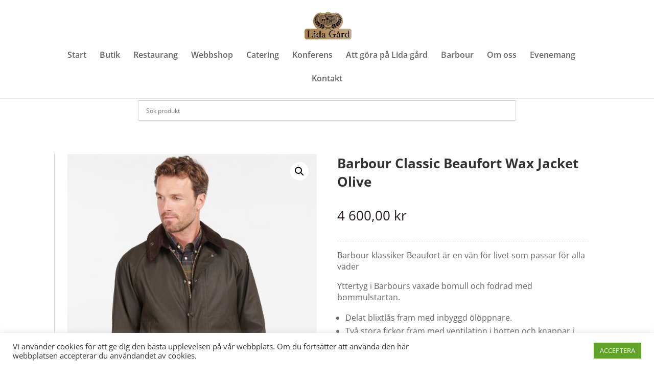

--- FILE ---
content_type: text/html; charset=UTF-8
request_url: https://lidagardflen.se/butik/barbour-classic-beaufort-wax-jacket-olive/
body_size: 27132
content:
<!DOCTYPE html>
<html lang="sv-SE">
<head>
	<meta charset="UTF-8" />
<meta http-equiv="X-UA-Compatible" content="IE=edge">
	<link rel="pingback" href="https://lidagardflen.se/xmlrpc.php" />

	<script type="text/javascript">
		document.documentElement.className = 'js';
	</script>
	
	<script src="https://ajax.googleapis.com/ajax/libs/jquery/1.12.4/jquery.min.js"></script>
	<script src="/wp-content/themes/Divi-child/main.js"></script>

	<link rel="preconnect" href="https://fonts.gstatic.com" crossorigin /><style id="et-divi-open-sans-inline-css">/* Original: https://fonts.googleapis.com/css?family=Open+Sans:300italic,400italic,600italic,700italic,800italic,400,300,600,700,800&#038;subset=latin,latin-ext&#038;display=swap *//* User Agent: Mozilla/5.0 (Unknown; Linux x86_64) AppleWebKit/538.1 (KHTML, like Gecko) Safari/538.1 Daum/4.1 */@font-face {font-family: 'Open Sans';font-style: italic;font-weight: 300;font-stretch: normal;font-display: swap;src: url(https://fonts.gstatic.com/s/opensans/v44/memQYaGs126MiZpBA-UFUIcVXSCEkx2cmqvXlWq8tWZ0Pw86hd0Rk5hkWV4exQ.ttf) format('truetype');}@font-face {font-family: 'Open Sans';font-style: italic;font-weight: 400;font-stretch: normal;font-display: swap;src: url(https://fonts.gstatic.com/s/opensans/v44/memQYaGs126MiZpBA-UFUIcVXSCEkx2cmqvXlWq8tWZ0Pw86hd0Rk8ZkWV4exQ.ttf) format('truetype');}@font-face {font-family: 'Open Sans';font-style: italic;font-weight: 600;font-stretch: normal;font-display: swap;src: url(https://fonts.gstatic.com/s/opensans/v44/memQYaGs126MiZpBA-UFUIcVXSCEkx2cmqvXlWq8tWZ0Pw86hd0RkxhjWV4exQ.ttf) format('truetype');}@font-face {font-family: 'Open Sans';font-style: italic;font-weight: 700;font-stretch: normal;font-display: swap;src: url(https://fonts.gstatic.com/s/opensans/v44/memQYaGs126MiZpBA-UFUIcVXSCEkx2cmqvXlWq8tWZ0Pw86hd0RkyFjWV4exQ.ttf) format('truetype');}@font-face {font-family: 'Open Sans';font-style: italic;font-weight: 800;font-stretch: normal;font-display: swap;src: url(https://fonts.gstatic.com/s/opensans/v44/memQYaGs126MiZpBA-UFUIcVXSCEkx2cmqvXlWq8tWZ0Pw86hd0Rk0ZjWV4exQ.ttf) format('truetype');}@font-face {font-family: 'Open Sans';font-style: normal;font-weight: 300;font-stretch: normal;font-display: swap;src: url(https://fonts.gstatic.com/s/opensans/v44/memSYaGs126MiZpBA-UvWbX2vVnXBbObj2OVZyOOSr4dVJWUgsiH0B4uaVc.ttf) format('truetype');}@font-face {font-family: 'Open Sans';font-style: normal;font-weight: 400;font-stretch: normal;font-display: swap;src: url(https://fonts.gstatic.com/s/opensans/v44/memSYaGs126MiZpBA-UvWbX2vVnXBbObj2OVZyOOSr4dVJWUgsjZ0B4uaVc.ttf) format('truetype');}@font-face {font-family: 'Open Sans';font-style: normal;font-weight: 600;font-stretch: normal;font-display: swap;src: url(https://fonts.gstatic.com/s/opensans/v44/memSYaGs126MiZpBA-UvWbX2vVnXBbObj2OVZyOOSr4dVJWUgsgH1x4uaVc.ttf) format('truetype');}@font-face {font-family: 'Open Sans';font-style: normal;font-weight: 700;font-stretch: normal;font-display: swap;src: url(https://fonts.gstatic.com/s/opensans/v44/memSYaGs126MiZpBA-UvWbX2vVnXBbObj2OVZyOOSr4dVJWUgsg-1x4uaVc.ttf) format('truetype');}@font-face {font-family: 'Open Sans';font-style: normal;font-weight: 800;font-stretch: normal;font-display: swap;src: url(https://fonts.gstatic.com/s/opensans/v44/memSYaGs126MiZpBA-UvWbX2vVnXBbObj2OVZyOOSr4dVJWUgshZ1x4uaVc.ttf) format('truetype');}/* User Agent: Mozilla/5.0 (Windows NT 6.1; WOW64; rv:27.0) Gecko/20100101 Firefox/27.0 */@font-face {font-family: 'Open Sans';font-style: italic;font-weight: 300;font-stretch: normal;font-display: swap;src: url(https://fonts.gstatic.com/l/font?kit=memQYaGs126MiZpBA-UFUIcVXSCEkx2cmqvXlWq8tWZ0Pw86hd0Rk5hkWV4exg&skey=743457fe2cc29280&v=v44) format('woff');}@font-face {font-family: 'Open Sans';font-style: italic;font-weight: 400;font-stretch: normal;font-display: swap;src: url(https://fonts.gstatic.com/l/font?kit=memQYaGs126MiZpBA-UFUIcVXSCEkx2cmqvXlWq8tWZ0Pw86hd0Rk8ZkWV4exg&skey=743457fe2cc29280&v=v44) format('woff');}@font-face {font-family: 'Open Sans';font-style: italic;font-weight: 600;font-stretch: normal;font-display: swap;src: url(https://fonts.gstatic.com/l/font?kit=memQYaGs126MiZpBA-UFUIcVXSCEkx2cmqvXlWq8tWZ0Pw86hd0RkxhjWV4exg&skey=743457fe2cc29280&v=v44) format('woff');}@font-face {font-family: 'Open Sans';font-style: italic;font-weight: 700;font-stretch: normal;font-display: swap;src: url(https://fonts.gstatic.com/l/font?kit=memQYaGs126MiZpBA-UFUIcVXSCEkx2cmqvXlWq8tWZ0Pw86hd0RkyFjWV4exg&skey=743457fe2cc29280&v=v44) format('woff');}@font-face {font-family: 'Open Sans';font-style: italic;font-weight: 800;font-stretch: normal;font-display: swap;src: url(https://fonts.gstatic.com/l/font?kit=memQYaGs126MiZpBA-UFUIcVXSCEkx2cmqvXlWq8tWZ0Pw86hd0Rk0ZjWV4exg&skey=743457fe2cc29280&v=v44) format('woff');}@font-face {font-family: 'Open Sans';font-style: normal;font-weight: 300;font-stretch: normal;font-display: swap;src: url(https://fonts.gstatic.com/l/font?kit=memSYaGs126MiZpBA-UvWbX2vVnXBbObj2OVZyOOSr4dVJWUgsiH0B4uaVQ&skey=62c1cbfccc78b4b2&v=v44) format('woff');}@font-face {font-family: 'Open Sans';font-style: normal;font-weight: 400;font-stretch: normal;font-display: swap;src: url(https://fonts.gstatic.com/l/font?kit=memSYaGs126MiZpBA-UvWbX2vVnXBbObj2OVZyOOSr4dVJWUgsjZ0B4uaVQ&skey=62c1cbfccc78b4b2&v=v44) format('woff');}@font-face {font-family: 'Open Sans';font-style: normal;font-weight: 600;font-stretch: normal;font-display: swap;src: url(https://fonts.gstatic.com/l/font?kit=memSYaGs126MiZpBA-UvWbX2vVnXBbObj2OVZyOOSr4dVJWUgsgH1x4uaVQ&skey=62c1cbfccc78b4b2&v=v44) format('woff');}@font-face {font-family: 'Open Sans';font-style: normal;font-weight: 700;font-stretch: normal;font-display: swap;src: url(https://fonts.gstatic.com/l/font?kit=memSYaGs126MiZpBA-UvWbX2vVnXBbObj2OVZyOOSr4dVJWUgsg-1x4uaVQ&skey=62c1cbfccc78b4b2&v=v44) format('woff');}@font-face {font-family: 'Open Sans';font-style: normal;font-weight: 800;font-stretch: normal;font-display: swap;src: url(https://fonts.gstatic.com/l/font?kit=memSYaGs126MiZpBA-UvWbX2vVnXBbObj2OVZyOOSr4dVJWUgshZ1x4uaVQ&skey=62c1cbfccc78b4b2&v=v44) format('woff');}/* User Agent: Mozilla/5.0 (Windows NT 6.3; rv:39.0) Gecko/20100101 Firefox/39.0 */@font-face {font-family: 'Open Sans';font-style: italic;font-weight: 300;font-stretch: normal;font-display: swap;src: url(https://fonts.gstatic.com/s/opensans/v44/memQYaGs126MiZpBA-UFUIcVXSCEkx2cmqvXlWq8tWZ0Pw86hd0Rk5hkWV4ewA.woff2) format('woff2');}@font-face {font-family: 'Open Sans';font-style: italic;font-weight: 400;font-stretch: normal;font-display: swap;src: url(https://fonts.gstatic.com/s/opensans/v44/memQYaGs126MiZpBA-UFUIcVXSCEkx2cmqvXlWq8tWZ0Pw86hd0Rk8ZkWV4ewA.woff2) format('woff2');}@font-face {font-family: 'Open Sans';font-style: italic;font-weight: 600;font-stretch: normal;font-display: swap;src: url(https://fonts.gstatic.com/s/opensans/v44/memQYaGs126MiZpBA-UFUIcVXSCEkx2cmqvXlWq8tWZ0Pw86hd0RkxhjWV4ewA.woff2) format('woff2');}@font-face {font-family: 'Open Sans';font-style: italic;font-weight: 700;font-stretch: normal;font-display: swap;src: url(https://fonts.gstatic.com/s/opensans/v44/memQYaGs126MiZpBA-UFUIcVXSCEkx2cmqvXlWq8tWZ0Pw86hd0RkyFjWV4ewA.woff2) format('woff2');}@font-face {font-family: 'Open Sans';font-style: italic;font-weight: 800;font-stretch: normal;font-display: swap;src: url(https://fonts.gstatic.com/s/opensans/v44/memQYaGs126MiZpBA-UFUIcVXSCEkx2cmqvXlWq8tWZ0Pw86hd0Rk0ZjWV4ewA.woff2) format('woff2');}@font-face {font-family: 'Open Sans';font-style: normal;font-weight: 300;font-stretch: normal;font-display: swap;src: url(https://fonts.gstatic.com/s/opensans/v44/memSYaGs126MiZpBA-UvWbX2vVnXBbObj2OVZyOOSr4dVJWUgsiH0B4uaVI.woff2) format('woff2');}@font-face {font-family: 'Open Sans';font-style: normal;font-weight: 400;font-stretch: normal;font-display: swap;src: url(https://fonts.gstatic.com/s/opensans/v44/memSYaGs126MiZpBA-UvWbX2vVnXBbObj2OVZyOOSr4dVJWUgsjZ0B4uaVI.woff2) format('woff2');}@font-face {font-family: 'Open Sans';font-style: normal;font-weight: 600;font-stretch: normal;font-display: swap;src: url(https://fonts.gstatic.com/s/opensans/v44/memSYaGs126MiZpBA-UvWbX2vVnXBbObj2OVZyOOSr4dVJWUgsgH1x4uaVI.woff2) format('woff2');}@font-face {font-family: 'Open Sans';font-style: normal;font-weight: 700;font-stretch: normal;font-display: swap;src: url(https://fonts.gstatic.com/s/opensans/v44/memSYaGs126MiZpBA-UvWbX2vVnXBbObj2OVZyOOSr4dVJWUgsg-1x4uaVI.woff2) format('woff2');}@font-face {font-family: 'Open Sans';font-style: normal;font-weight: 800;font-stretch: normal;font-display: swap;src: url(https://fonts.gstatic.com/s/opensans/v44/memSYaGs126MiZpBA-UvWbX2vVnXBbObj2OVZyOOSr4dVJWUgshZ1x4uaVI.woff2) format('woff2');}</style><style id="et-builder-googlefonts-cached-inline">/* Original: https://fonts.googleapis.com/css?family=Montserrat:100,200,300,regular,500,600,700,800,900,100italic,200italic,300italic,italic,500italic,600italic,700italic,800italic,900italic&#038;subset=latin,latin-ext&#038;display=swap *//* User Agent: Mozilla/5.0 (Unknown; Linux x86_64) AppleWebKit/538.1 (KHTML, like Gecko) Safari/538.1 Daum/4.1 */@font-face {font-family: 'Montserrat';font-style: italic;font-weight: 100;font-display: swap;src: url(https://fonts.gstatic.com/s/montserrat/v31/JTUFjIg1_i6t8kCHKm459Wx7xQYXK0vOoz6jq6R8WXZ0ow.ttf) format('truetype');}@font-face {font-family: 'Montserrat';font-style: italic;font-weight: 200;font-display: swap;src: url(https://fonts.gstatic.com/s/montserrat/v31/JTUFjIg1_i6t8kCHKm459Wx7xQYXK0vOoz6jqyR9WXZ0ow.ttf) format('truetype');}@font-face {font-family: 'Montserrat';font-style: italic;font-weight: 300;font-display: swap;src: url(https://fonts.gstatic.com/s/montserrat/v31/JTUFjIg1_i6t8kCHKm459Wx7xQYXK0vOoz6jq_p9WXZ0ow.ttf) format('truetype');}@font-face {font-family: 'Montserrat';font-style: italic;font-weight: 400;font-display: swap;src: url(https://fonts.gstatic.com/s/montserrat/v31/JTUFjIg1_i6t8kCHKm459Wx7xQYXK0vOoz6jq6R9WXZ0ow.ttf) format('truetype');}@font-face {font-family: 'Montserrat';font-style: italic;font-weight: 500;font-display: swap;src: url(https://fonts.gstatic.com/s/montserrat/v31/JTUFjIg1_i6t8kCHKm459Wx7xQYXK0vOoz6jq5Z9WXZ0ow.ttf) format('truetype');}@font-face {font-family: 'Montserrat';font-style: italic;font-weight: 600;font-display: swap;src: url(https://fonts.gstatic.com/s/montserrat/v31/JTUFjIg1_i6t8kCHKm459Wx7xQYXK0vOoz6jq3p6WXZ0ow.ttf) format('truetype');}@font-face {font-family: 'Montserrat';font-style: italic;font-weight: 700;font-display: swap;src: url(https://fonts.gstatic.com/s/montserrat/v31/JTUFjIg1_i6t8kCHKm459Wx7xQYXK0vOoz6jq0N6WXZ0ow.ttf) format('truetype');}@font-face {font-family: 'Montserrat';font-style: italic;font-weight: 800;font-display: swap;src: url(https://fonts.gstatic.com/s/montserrat/v31/JTUFjIg1_i6t8kCHKm459Wx7xQYXK0vOoz6jqyR6WXZ0ow.ttf) format('truetype');}@font-face {font-family: 'Montserrat';font-style: italic;font-weight: 900;font-display: swap;src: url(https://fonts.gstatic.com/s/montserrat/v31/JTUFjIg1_i6t8kCHKm459Wx7xQYXK0vOoz6jqw16WXZ0ow.ttf) format('truetype');}@font-face {font-family: 'Montserrat';font-style: normal;font-weight: 100;font-display: swap;src: url(https://fonts.gstatic.com/s/montserrat/v31/JTUHjIg1_i6t8kCHKm4532VJOt5-QNFgpCtr6Xw3aX8.ttf) format('truetype');}@font-face {font-family: 'Montserrat';font-style: normal;font-weight: 200;font-display: swap;src: url(https://fonts.gstatic.com/s/montserrat/v31/JTUHjIg1_i6t8kCHKm4532VJOt5-QNFgpCvr6Hw3aX8.ttf) format('truetype');}@font-face {font-family: 'Montserrat';font-style: normal;font-weight: 300;font-display: swap;src: url(https://fonts.gstatic.com/s/montserrat/v31/JTUHjIg1_i6t8kCHKm4532VJOt5-QNFgpCs16Hw3aX8.ttf) format('truetype');}@font-face {font-family: 'Montserrat';font-style: normal;font-weight: 400;font-display: swap;src: url(https://fonts.gstatic.com/s/montserrat/v31/JTUHjIg1_i6t8kCHKm4532VJOt5-QNFgpCtr6Hw3aX8.ttf) format('truetype');}@font-face {font-family: 'Montserrat';font-style: normal;font-weight: 500;font-display: swap;src: url(https://fonts.gstatic.com/s/montserrat/v31/JTUHjIg1_i6t8kCHKm4532VJOt5-QNFgpCtZ6Hw3aX8.ttf) format('truetype');}@font-face {font-family: 'Montserrat';font-style: normal;font-weight: 600;font-display: swap;src: url(https://fonts.gstatic.com/s/montserrat/v31/JTUHjIg1_i6t8kCHKm4532VJOt5-QNFgpCu173w3aX8.ttf) format('truetype');}@font-face {font-family: 'Montserrat';font-style: normal;font-weight: 700;font-display: swap;src: url(https://fonts.gstatic.com/s/montserrat/v31/JTUHjIg1_i6t8kCHKm4532VJOt5-QNFgpCuM73w3aX8.ttf) format('truetype');}@font-face {font-family: 'Montserrat';font-style: normal;font-weight: 800;font-display: swap;src: url(https://fonts.gstatic.com/s/montserrat/v31/JTUHjIg1_i6t8kCHKm4532VJOt5-QNFgpCvr73w3aX8.ttf) format('truetype');}@font-face {font-family: 'Montserrat';font-style: normal;font-weight: 900;font-display: swap;src: url(https://fonts.gstatic.com/s/montserrat/v31/JTUHjIg1_i6t8kCHKm4532VJOt5-QNFgpCvC73w3aX8.ttf) format('truetype');}/* User Agent: Mozilla/5.0 (Windows NT 6.1; WOW64; rv:27.0) Gecko/20100101 Firefox/27.0 */@font-face {font-family: 'Montserrat';font-style: italic;font-weight: 100;font-display: swap;src: url(https://fonts.gstatic.com/l/font?kit=JTUFjIg1_i6t8kCHKm459Wx7xQYXK0vOoz6jq6R8WXZ0oA&skey=2d3c1187d5eede0f&v=v31) format('woff');}@font-face {font-family: 'Montserrat';font-style: italic;font-weight: 200;font-display: swap;src: url(https://fonts.gstatic.com/l/font?kit=JTUFjIg1_i6t8kCHKm459Wx7xQYXK0vOoz6jqyR9WXZ0oA&skey=2d3c1187d5eede0f&v=v31) format('woff');}@font-face {font-family: 'Montserrat';font-style: italic;font-weight: 300;font-display: swap;src: url(https://fonts.gstatic.com/l/font?kit=JTUFjIg1_i6t8kCHKm459Wx7xQYXK0vOoz6jq_p9WXZ0oA&skey=2d3c1187d5eede0f&v=v31) format('woff');}@font-face {font-family: 'Montserrat';font-style: italic;font-weight: 400;font-display: swap;src: url(https://fonts.gstatic.com/l/font?kit=JTUFjIg1_i6t8kCHKm459Wx7xQYXK0vOoz6jq6R9WXZ0oA&skey=2d3c1187d5eede0f&v=v31) format('woff');}@font-face {font-family: 'Montserrat';font-style: italic;font-weight: 500;font-display: swap;src: url(https://fonts.gstatic.com/l/font?kit=JTUFjIg1_i6t8kCHKm459Wx7xQYXK0vOoz6jq5Z9WXZ0oA&skey=2d3c1187d5eede0f&v=v31) format('woff');}@font-face {font-family: 'Montserrat';font-style: italic;font-weight: 600;font-display: swap;src: url(https://fonts.gstatic.com/l/font?kit=JTUFjIg1_i6t8kCHKm459Wx7xQYXK0vOoz6jq3p6WXZ0oA&skey=2d3c1187d5eede0f&v=v31) format('woff');}@font-face {font-family: 'Montserrat';font-style: italic;font-weight: 700;font-display: swap;src: url(https://fonts.gstatic.com/l/font?kit=JTUFjIg1_i6t8kCHKm459Wx7xQYXK0vOoz6jq0N6WXZ0oA&skey=2d3c1187d5eede0f&v=v31) format('woff');}@font-face {font-family: 'Montserrat';font-style: italic;font-weight: 800;font-display: swap;src: url(https://fonts.gstatic.com/l/font?kit=JTUFjIg1_i6t8kCHKm459Wx7xQYXK0vOoz6jqyR6WXZ0oA&skey=2d3c1187d5eede0f&v=v31) format('woff');}@font-face {font-family: 'Montserrat';font-style: italic;font-weight: 900;font-display: swap;src: url(https://fonts.gstatic.com/l/font?kit=JTUFjIg1_i6t8kCHKm459Wx7xQYXK0vOoz6jqw16WXZ0oA&skey=2d3c1187d5eede0f&v=v31) format('woff');}@font-face {font-family: 'Montserrat';font-style: normal;font-weight: 100;font-display: swap;src: url(https://fonts.gstatic.com/l/font?kit=JTUHjIg1_i6t8kCHKm4532VJOt5-QNFgpCtr6Xw3aXw&skey=7bc19f711c0de8f&v=v31) format('woff');}@font-face {font-family: 'Montserrat';font-style: normal;font-weight: 200;font-display: swap;src: url(https://fonts.gstatic.com/l/font?kit=JTUHjIg1_i6t8kCHKm4532VJOt5-QNFgpCvr6Hw3aXw&skey=7bc19f711c0de8f&v=v31) format('woff');}@font-face {font-family: 'Montserrat';font-style: normal;font-weight: 300;font-display: swap;src: url(https://fonts.gstatic.com/l/font?kit=JTUHjIg1_i6t8kCHKm4532VJOt5-QNFgpCs16Hw3aXw&skey=7bc19f711c0de8f&v=v31) format('woff');}@font-face {font-family: 'Montserrat';font-style: normal;font-weight: 400;font-display: swap;src: url(https://fonts.gstatic.com/l/font?kit=JTUHjIg1_i6t8kCHKm4532VJOt5-QNFgpCtr6Hw3aXw&skey=7bc19f711c0de8f&v=v31) format('woff');}@font-face {font-family: 'Montserrat';font-style: normal;font-weight: 500;font-display: swap;src: url(https://fonts.gstatic.com/l/font?kit=JTUHjIg1_i6t8kCHKm4532VJOt5-QNFgpCtZ6Hw3aXw&skey=7bc19f711c0de8f&v=v31) format('woff');}@font-face {font-family: 'Montserrat';font-style: normal;font-weight: 600;font-display: swap;src: url(https://fonts.gstatic.com/l/font?kit=JTUHjIg1_i6t8kCHKm4532VJOt5-QNFgpCu173w3aXw&skey=7bc19f711c0de8f&v=v31) format('woff');}@font-face {font-family: 'Montserrat';font-style: normal;font-weight: 700;font-display: swap;src: url(https://fonts.gstatic.com/l/font?kit=JTUHjIg1_i6t8kCHKm4532VJOt5-QNFgpCuM73w3aXw&skey=7bc19f711c0de8f&v=v31) format('woff');}@font-face {font-family: 'Montserrat';font-style: normal;font-weight: 800;font-display: swap;src: url(https://fonts.gstatic.com/l/font?kit=JTUHjIg1_i6t8kCHKm4532VJOt5-QNFgpCvr73w3aXw&skey=7bc19f711c0de8f&v=v31) format('woff');}@font-face {font-family: 'Montserrat';font-style: normal;font-weight: 900;font-display: swap;src: url(https://fonts.gstatic.com/l/font?kit=JTUHjIg1_i6t8kCHKm4532VJOt5-QNFgpCvC73w3aXw&skey=7bc19f711c0de8f&v=v31) format('woff');}/* User Agent: Mozilla/5.0 (Windows NT 6.3; rv:39.0) Gecko/20100101 Firefox/39.0 */@font-face {font-family: 'Montserrat';font-style: italic;font-weight: 100;font-display: swap;src: url(https://fonts.gstatic.com/s/montserrat/v31/JTUFjIg1_i6t8kCHKm459Wx7xQYXK0vOoz6jq6R8WXZ0pg.woff2) format('woff2');}@font-face {font-family: 'Montserrat';font-style: italic;font-weight: 200;font-display: swap;src: url(https://fonts.gstatic.com/s/montserrat/v31/JTUFjIg1_i6t8kCHKm459Wx7xQYXK0vOoz6jqyR9WXZ0pg.woff2) format('woff2');}@font-face {font-family: 'Montserrat';font-style: italic;font-weight: 300;font-display: swap;src: url(https://fonts.gstatic.com/s/montserrat/v31/JTUFjIg1_i6t8kCHKm459Wx7xQYXK0vOoz6jq_p9WXZ0pg.woff2) format('woff2');}@font-face {font-family: 'Montserrat';font-style: italic;font-weight: 400;font-display: swap;src: url(https://fonts.gstatic.com/s/montserrat/v31/JTUFjIg1_i6t8kCHKm459Wx7xQYXK0vOoz6jq6R9WXZ0pg.woff2) format('woff2');}@font-face {font-family: 'Montserrat';font-style: italic;font-weight: 500;font-display: swap;src: url(https://fonts.gstatic.com/s/montserrat/v31/JTUFjIg1_i6t8kCHKm459Wx7xQYXK0vOoz6jq5Z9WXZ0pg.woff2) format('woff2');}@font-face {font-family: 'Montserrat';font-style: italic;font-weight: 600;font-display: swap;src: url(https://fonts.gstatic.com/s/montserrat/v31/JTUFjIg1_i6t8kCHKm459Wx7xQYXK0vOoz6jq3p6WXZ0pg.woff2) format('woff2');}@font-face {font-family: 'Montserrat';font-style: italic;font-weight: 700;font-display: swap;src: url(https://fonts.gstatic.com/s/montserrat/v31/JTUFjIg1_i6t8kCHKm459Wx7xQYXK0vOoz6jq0N6WXZ0pg.woff2) format('woff2');}@font-face {font-family: 'Montserrat';font-style: italic;font-weight: 800;font-display: swap;src: url(https://fonts.gstatic.com/s/montserrat/v31/JTUFjIg1_i6t8kCHKm459Wx7xQYXK0vOoz6jqyR6WXZ0pg.woff2) format('woff2');}@font-face {font-family: 'Montserrat';font-style: italic;font-weight: 900;font-display: swap;src: url(https://fonts.gstatic.com/s/montserrat/v31/JTUFjIg1_i6t8kCHKm459Wx7xQYXK0vOoz6jqw16WXZ0pg.woff2) format('woff2');}@font-face {font-family: 'Montserrat';font-style: normal;font-weight: 100;font-display: swap;src: url(https://fonts.gstatic.com/s/montserrat/v31/JTUHjIg1_i6t8kCHKm4532VJOt5-QNFgpCtr6Xw3aXo.woff2) format('woff2');}@font-face {font-family: 'Montserrat';font-style: normal;font-weight: 200;font-display: swap;src: url(https://fonts.gstatic.com/s/montserrat/v31/JTUHjIg1_i6t8kCHKm4532VJOt5-QNFgpCvr6Hw3aXo.woff2) format('woff2');}@font-face {font-family: 'Montserrat';font-style: normal;font-weight: 300;font-display: swap;src: url(https://fonts.gstatic.com/s/montserrat/v31/JTUHjIg1_i6t8kCHKm4532VJOt5-QNFgpCs16Hw3aXo.woff2) format('woff2');}@font-face {font-family: 'Montserrat';font-style: normal;font-weight: 400;font-display: swap;src: url(https://fonts.gstatic.com/s/montserrat/v31/JTUHjIg1_i6t8kCHKm4532VJOt5-QNFgpCtr6Hw3aXo.woff2) format('woff2');}@font-face {font-family: 'Montserrat';font-style: normal;font-weight: 500;font-display: swap;src: url(https://fonts.gstatic.com/s/montserrat/v31/JTUHjIg1_i6t8kCHKm4532VJOt5-QNFgpCtZ6Hw3aXo.woff2) format('woff2');}@font-face {font-family: 'Montserrat';font-style: normal;font-weight: 600;font-display: swap;src: url(https://fonts.gstatic.com/s/montserrat/v31/JTUHjIg1_i6t8kCHKm4532VJOt5-QNFgpCu173w3aXo.woff2) format('woff2');}@font-face {font-family: 'Montserrat';font-style: normal;font-weight: 700;font-display: swap;src: url(https://fonts.gstatic.com/s/montserrat/v31/JTUHjIg1_i6t8kCHKm4532VJOt5-QNFgpCuM73w3aXo.woff2) format('woff2');}@font-face {font-family: 'Montserrat';font-style: normal;font-weight: 800;font-display: swap;src: url(https://fonts.gstatic.com/s/montserrat/v31/JTUHjIg1_i6t8kCHKm4532VJOt5-QNFgpCvr73w3aXo.woff2) format('woff2');}@font-face {font-family: 'Montserrat';font-style: normal;font-weight: 900;font-display: swap;src: url(https://fonts.gstatic.com/s/montserrat/v31/JTUHjIg1_i6t8kCHKm4532VJOt5-QNFgpCvC73w3aXo.woff2) format('woff2');}</style><meta name='robots' content='index, follow, max-image-preview:large, max-snippet:-1, max-video-preview:-1' />
<script type="text/javascript">
			let jqueryParams=[],jQuery=function(r){return jqueryParams=[...jqueryParams,r],jQuery},$=function(r){return jqueryParams=[...jqueryParams,r],$};window.jQuery=jQuery,window.$=jQuery;let customHeadScripts=!1;jQuery.fn=jQuery.prototype={},$.fn=jQuery.prototype={},jQuery.noConflict=function(r){if(window.jQuery)return jQuery=window.jQuery,$=window.jQuery,customHeadScripts=!0,jQuery.noConflict},jQuery.ready=function(r){jqueryParams=[...jqueryParams,r]},$.ready=function(r){jqueryParams=[...jqueryParams,r]},jQuery.load=function(r){jqueryParams=[...jqueryParams,r]},$.load=function(r){jqueryParams=[...jqueryParams,r]},jQuery.fn.ready=function(r){jqueryParams=[...jqueryParams,r]},$.fn.ready=function(r){jqueryParams=[...jqueryParams,r]};</script>
	<!-- This site is optimized with the Yoast SEO plugin v26.6 - https://yoast.com/wordpress/plugins/seo/ -->
	<title>Barbour Classic Beaufort Wax Jacket Olive | Kvalité Häst &amp; Hund</title>
	<link rel="canonical" href="https://lidagardflen.se/butik/barbour-classic-beaufort-wax-jacket-olive/" />
	<meta property="og:locale" content="sv_SE" />
	<meta property="og:type" content="article" />
	<meta property="og:title" content="Barbour Classic Beaufort Wax Jacket Olive | Kvalité Häst &amp; Hund" />
	<meta property="og:description" content="Barbour klassiker Beaufort är en vän för livet som passar för alla väder  Yttertyg i Barbours vaxade bomull och fodrad med bommulstartan.   Delat blixtlås fram med inbyggd ölöppnare.  Två stora fickor fram med ventilation i botten och knappar i locket.  Två handvärmarfickor fram.  Stor jaktficka på ryggen med blixtlås.  Välj till en huva eller en väst som du fäster i jackan som foder.  Saknar du din storlek eller vill du ha en annan färg? Kontakta oss så kontaktar vi Barbours lager.  Beauforts storlek mäts i tum, där Brittiska tum är tio under en traditionell herrstorlek:   38&quot; = vanlig herrstorlek 48  40&quot; = vanlig herrstorlek 50  42&quot; = vanlig herrstorlek 52  44&quot; = vanlig herrstorlek 54  osv...  Barbour Beaufort såg dagens ljus 1983, designad av ordförande Dame Margaret Barbour. Beaufort är en av Barbours mest ikoniska vaxade jackor, med bekväm full vidd och klassisk ryggficka. En klassisk året-runt-jacka som bara blir bättre med åren. Gjord i Barbours medium thornproof bomull.  Inspirerad av franska skyttejackor är Barbour Beaufort något kortare än normalt, samt har en nylonfodrad generös ficka på ryggen.  Den moderna Beaufort är fodrad med Barbours klassiska tartan, baserat på Barbour-familjens ursprung i grevskapet Ayrshire, Skottland.  Beaufort är en basvara från Barbour som sett likadan ut sedan den lanserades, det betyder också att den aldrig reas ut.    Handla Barbour &amp; Barbour International hos Lida Gård Flen! Vi är en av Sveriges största fristående Barbourbutiker. Hittar du inte det du söker i vår webbshop? Ring oss gärna eller besök oss strax utanför Flen. Vi har öppet 350 dagar om året. Vi ses på Lida Gård Flen!  &nbsp;" />
	<meta property="og:url" content="https://lidagardflen.se/butik/barbour-classic-beaufort-wax-jacket-olive/" />
	<meta property="og:site_name" content="Kvalité Häst &amp; Hund" />
	<meta property="article:publisher" content="https://www.facebook.com/kvalite.hastochhund" />
	<meta property="article:modified_time" content="2026-01-03T16:52:57+00:00" />
	<meta property="og:image" content="https://lidagardflen.se/wp-content/uploads/2020/03/barbour-classic-beaufortwax-jacket-olive.jpeg" />
	<meta property="og:image:width" content="1500" />
	<meta property="og:image:height" content="1836" />
	<meta property="og:image:type" content="image/jpeg" />
	<meta name="twitter:card" content="summary_large_image" />
	<meta name="twitter:label1" content="Beräknad lästid" />
	<meta name="twitter:data1" content="1 minut" />
	<script type="application/ld+json" class="yoast-schema-graph">{"@context":"https://schema.org","@graph":[{"@type":"WebPage","@id":"https://lidagardflen.se/butik/barbour-classic-beaufort-wax-jacket-olive/","url":"https://lidagardflen.se/butik/barbour-classic-beaufort-wax-jacket-olive/","name":"Barbour Classic Beaufort Wax Jacket Olive | Kvalité Häst &amp; Hund","isPartOf":{"@id":"https://lidagardflen.se/#website"},"primaryImageOfPage":{"@id":"https://lidagardflen.se/butik/barbour-classic-beaufort-wax-jacket-olive/#primaryimage"},"image":{"@id":"https://lidagardflen.se/butik/barbour-classic-beaufort-wax-jacket-olive/#primaryimage"},"thumbnailUrl":"https://lidagardflen.se/wp-content/uploads/2020/03/barbour-classic-beaufortwax-jacket-olive.jpeg","datePublished":"2020-03-13T13:13:13+00:00","dateModified":"2026-01-03T16:52:57+00:00","breadcrumb":{"@id":"https://lidagardflen.se/butik/barbour-classic-beaufort-wax-jacket-olive/#breadcrumb"},"inLanguage":"sv-SE","potentialAction":[{"@type":"ReadAction","target":["https://lidagardflen.se/butik/barbour-classic-beaufort-wax-jacket-olive/"]}]},{"@type":"ImageObject","inLanguage":"sv-SE","@id":"https://lidagardflen.se/butik/barbour-classic-beaufort-wax-jacket-olive/#primaryimage","url":"https://lidagardflen.se/wp-content/uploads/2020/03/barbour-classic-beaufortwax-jacket-olive.jpeg","contentUrl":"https://lidagardflen.se/wp-content/uploads/2020/03/barbour-classic-beaufortwax-jacket-olive.jpeg","width":1500,"height":1836},{"@type":"BreadcrumbList","@id":"https://lidagardflen.se/butik/barbour-classic-beaufort-wax-jacket-olive/#breadcrumb","itemListElement":[{"@type":"ListItem","position":1,"name":"Hem","item":"https://lidagardflen.se/"},{"@type":"ListItem","position":2,"name":"Produkter","item":"https://lidagardflen.se/produkter/"},{"@type":"ListItem","position":3,"name":"Barbour Classic Beaufort Wax Jacket Olive"}]},{"@type":"WebSite","@id":"https://lidagardflen.se/#website","url":"https://lidagardflen.se/","name":"Kvalité Häst &amp; Hund","description":"Restaurang &amp; Café Lida Gård","publisher":{"@id":"https://lidagardflen.se/#organization"},"potentialAction":[{"@type":"SearchAction","target":{"@type":"EntryPoint","urlTemplate":"https://lidagardflen.se/?s={search_term_string}"},"query-input":{"@type":"PropertyValueSpecification","valueRequired":true,"valueName":"search_term_string"}}],"inLanguage":"sv-SE"},{"@type":"Organization","@id":"https://lidagardflen.se/#organization","name":"Lida Gård Flen","url":"https://lidagardflen.se/","logo":{"@type":"ImageObject","inLanguage":"sv-SE","@id":"https://lidagardflen.se/#/schema/logo/image/","url":"https://lidagardflen.se/wp-content/uploads/2018/08/lidagard-1.png","contentUrl":"https://lidagardflen.se/wp-content/uploads/2018/08/lidagard-1.png","width":700,"height":408,"caption":"Lida Gård Flen"},"image":{"@id":"https://lidagardflen.se/#/schema/logo/image/"},"sameAs":["https://www.facebook.com/kvalite.hastochhund","https://www.instagram.com/lidagardflen/","https://www.youtube.com/channel/UCu6xqaEafophnPIkqmO6XDA"]}]}</script>
	<!-- / Yoast SEO plugin. -->


<link rel='dns-prefetch' href='//www.googletagmanager.com' />
<link rel="alternate" type="application/rss+xml" title="Kvalité Häst &amp; Hund &raquo; Webbflöde" href="https://lidagardflen.se/feed/" />
<link rel="alternate" type="application/rss+xml" title="Kvalité Häst &amp; Hund &raquo; Kommentarsflöde" href="https://lidagardflen.se/comments/feed/" />
		<style>
			.lazyload,
			.lazyloading {
				max-width: 100%;
			}
		</style>
				<!-- This site uses the Google Analytics by MonsterInsights plugin v9.11.1 - Using Analytics tracking - https://www.monsterinsights.com/ -->
							<script src="//www.googletagmanager.com/gtag/js?id=G-F7D7RXN331"  data-cfasync="false" data-wpfc-render="false" type="text/javascript" async></script>
			<script data-cfasync="false" data-wpfc-render="false" type="text/javascript">
				var mi_version = '9.11.1';
				var mi_track_user = true;
				var mi_no_track_reason = '';
								var MonsterInsightsDefaultLocations = {"page_location":"https:\/\/lidagardflen.se\/butik\/barbour-classic-beaufort-wax-jacket-olive\/"};
								if ( typeof MonsterInsightsPrivacyGuardFilter === 'function' ) {
					var MonsterInsightsLocations = (typeof MonsterInsightsExcludeQuery === 'object') ? MonsterInsightsPrivacyGuardFilter( MonsterInsightsExcludeQuery ) : MonsterInsightsPrivacyGuardFilter( MonsterInsightsDefaultLocations );
				} else {
					var MonsterInsightsLocations = (typeof MonsterInsightsExcludeQuery === 'object') ? MonsterInsightsExcludeQuery : MonsterInsightsDefaultLocations;
				}

								var disableStrs = [
										'ga-disable-G-F7D7RXN331',
									];

				/* Function to detect opted out users */
				function __gtagTrackerIsOptedOut() {
					for (var index = 0; index < disableStrs.length; index++) {
						if (document.cookie.indexOf(disableStrs[index] + '=true') > -1) {
							return true;
						}
					}

					return false;
				}

				/* Disable tracking if the opt-out cookie exists. */
				if (__gtagTrackerIsOptedOut()) {
					for (var index = 0; index < disableStrs.length; index++) {
						window[disableStrs[index]] = true;
					}
				}

				/* Opt-out function */
				function __gtagTrackerOptout() {
					for (var index = 0; index < disableStrs.length; index++) {
						document.cookie = disableStrs[index] + '=true; expires=Thu, 31 Dec 2099 23:59:59 UTC; path=/';
						window[disableStrs[index]] = true;
					}
				}

				if ('undefined' === typeof gaOptout) {
					function gaOptout() {
						__gtagTrackerOptout();
					}
				}
								window.dataLayer = window.dataLayer || [];

				window.MonsterInsightsDualTracker = {
					helpers: {},
					trackers: {},
				};
				if (mi_track_user) {
					function __gtagDataLayer() {
						dataLayer.push(arguments);
					}

					function __gtagTracker(type, name, parameters) {
						if (!parameters) {
							parameters = {};
						}

						if (parameters.send_to) {
							__gtagDataLayer.apply(null, arguments);
							return;
						}

						if (type === 'event') {
														parameters.send_to = monsterinsights_frontend.v4_id;
							var hookName = name;
							if (typeof parameters['event_category'] !== 'undefined') {
								hookName = parameters['event_category'] + ':' + name;
							}

							if (typeof MonsterInsightsDualTracker.trackers[hookName] !== 'undefined') {
								MonsterInsightsDualTracker.trackers[hookName](parameters);
							} else {
								__gtagDataLayer('event', name, parameters);
							}
							
						} else {
							__gtagDataLayer.apply(null, arguments);
						}
					}

					__gtagTracker('js', new Date());
					__gtagTracker('set', {
						'developer_id.dZGIzZG': true,
											});
					if ( MonsterInsightsLocations.page_location ) {
						__gtagTracker('set', MonsterInsightsLocations);
					}
										__gtagTracker('config', 'G-F7D7RXN331', {"forceSSL":"true","link_attribution":"true"} );
										window.gtag = __gtagTracker;										(function () {
						/* https://developers.google.com/analytics/devguides/collection/analyticsjs/ */
						/* ga and __gaTracker compatibility shim. */
						var noopfn = function () {
							return null;
						};
						var newtracker = function () {
							return new Tracker();
						};
						var Tracker = function () {
							return null;
						};
						var p = Tracker.prototype;
						p.get = noopfn;
						p.set = noopfn;
						p.send = function () {
							var args = Array.prototype.slice.call(arguments);
							args.unshift('send');
							__gaTracker.apply(null, args);
						};
						var __gaTracker = function () {
							var len = arguments.length;
							if (len === 0) {
								return;
							}
							var f = arguments[len - 1];
							if (typeof f !== 'object' || f === null || typeof f.hitCallback !== 'function') {
								if ('send' === arguments[0]) {
									var hitConverted, hitObject = false, action;
									if ('event' === arguments[1]) {
										if ('undefined' !== typeof arguments[3]) {
											hitObject = {
												'eventAction': arguments[3],
												'eventCategory': arguments[2],
												'eventLabel': arguments[4],
												'value': arguments[5] ? arguments[5] : 1,
											}
										}
									}
									if ('pageview' === arguments[1]) {
										if ('undefined' !== typeof arguments[2]) {
											hitObject = {
												'eventAction': 'page_view',
												'page_path': arguments[2],
											}
										}
									}
									if (typeof arguments[2] === 'object') {
										hitObject = arguments[2];
									}
									if (typeof arguments[5] === 'object') {
										Object.assign(hitObject, arguments[5]);
									}
									if ('undefined' !== typeof arguments[1].hitType) {
										hitObject = arguments[1];
										if ('pageview' === hitObject.hitType) {
											hitObject.eventAction = 'page_view';
										}
									}
									if (hitObject) {
										action = 'timing' === arguments[1].hitType ? 'timing_complete' : hitObject.eventAction;
										hitConverted = mapArgs(hitObject);
										__gtagTracker('event', action, hitConverted);
									}
								}
								return;
							}

							function mapArgs(args) {
								var arg, hit = {};
								var gaMap = {
									'eventCategory': 'event_category',
									'eventAction': 'event_action',
									'eventLabel': 'event_label',
									'eventValue': 'event_value',
									'nonInteraction': 'non_interaction',
									'timingCategory': 'event_category',
									'timingVar': 'name',
									'timingValue': 'value',
									'timingLabel': 'event_label',
									'page': 'page_path',
									'location': 'page_location',
									'title': 'page_title',
									'referrer' : 'page_referrer',
								};
								for (arg in args) {
																		if (!(!args.hasOwnProperty(arg) || !gaMap.hasOwnProperty(arg))) {
										hit[gaMap[arg]] = args[arg];
									} else {
										hit[arg] = args[arg];
									}
								}
								return hit;
							}

							try {
								f.hitCallback();
							} catch (ex) {
							}
						};
						__gaTracker.create = newtracker;
						__gaTracker.getByName = newtracker;
						__gaTracker.getAll = function () {
							return [];
						};
						__gaTracker.remove = noopfn;
						__gaTracker.loaded = true;
						window['__gaTracker'] = __gaTracker;
					})();
									} else {
										console.log("");
					(function () {
						function __gtagTracker() {
							return null;
						}

						window['__gtagTracker'] = __gtagTracker;
						window['gtag'] = __gtagTracker;
					})();
									}
			</script>
							<!-- / Google Analytics by MonsterInsights -->
		<meta content="Divi Child Theme v.3.0.35" name="generator"/><link rel='stylesheet' id='aws-divi-css' href='https://lidagardflen.se/wp-content/plugins/advanced-woo-search-pro/includes/modules/divi/divi.css?ver=3.49' type='text/css' media='all' />
<link rel='stylesheet' id='wp-components-css' href='https://lidagardflen.se/wp-includes/css/dist/components/style.min.css?ver=6.7.4' type='text/css' media='all' />
<link rel='stylesheet' id='wp-preferences-css' href='https://lidagardflen.se/wp-includes/css/dist/preferences/style.min.css?ver=6.7.4' type='text/css' media='all' />
<link rel='stylesheet' id='wp-block-editor-css' href='https://lidagardflen.se/wp-includes/css/dist/block-editor/style.min.css?ver=6.7.4' type='text/css' media='all' />
<link rel='stylesheet' id='popup-maker-block-library-style-css' href='https://lidagardflen.se/wp-content/plugins/popup-maker/dist/packages/block-library-style.css?ver=dbea705cfafe089d65f1' type='text/css' media='all' />
<link rel='stylesheet' id='contact-form-7-css' href='https://lidagardflen.se/wp-content/plugins/contact-form-7/includes/css/styles.css?ver=6.1.4' type='text/css' media='all' />
<link rel='stylesheet' id='cookie-law-info-css' href='https://lidagardflen.se/wp-content/plugins/cookie-law-info/legacy/public/css/cookie-law-info-public.css?ver=3.3.9.1' type='text/css' media='all' />
<link rel='stylesheet' id='cookie-law-info-gdpr-css' href='https://lidagardflen.se/wp-content/plugins/cookie-law-info/legacy/public/css/cookie-law-info-gdpr.css?ver=3.3.9.1' type='text/css' media='all' />
<link rel='stylesheet' id='wc-svea-checkout-part-payment-widget-css' href='https://lidagardflen.se/wp-content/plugins/svea-checkout-for-woocommerce/assets/css/frontend/part-payment/part-payment-module.min.css?ver=3.4.3' type='text/css' media='all' />
<link rel='stylesheet' id='photoswipe-css' href='https://lidagardflen.se/wp-content/plugins/woocommerce/assets/css/photoswipe/photoswipe.min.css?ver=10.3.7' type='text/css' media='all' />
<link rel='stylesheet' id='photoswipe-default-skin-css' href='https://lidagardflen.se/wp-content/plugins/woocommerce/assets/css/photoswipe/default-skin/default-skin.min.css?ver=10.3.7' type='text/css' media='all' />
<link rel='stylesheet' id='woocommerce-layout-css' href='https://lidagardflen.se/wp-content/plugins/woocommerce/assets/css/woocommerce-layout.css?ver=10.3.7' type='text/css' media='all' />
<link rel='stylesheet' id='woocommerce-smallscreen-css' href='https://lidagardflen.se/wp-content/plugins/woocommerce/assets/css/woocommerce-smallscreen.css?ver=10.3.7' type='text/css' media='only screen and (max-width: 768px)' />
<link rel='stylesheet' id='woocommerce-general-css' href='https://lidagardflen.se/wp-content/plugins/woocommerce/assets/css/woocommerce.css?ver=10.3.7' type='text/css' media='all' />
<style id='woocommerce-inline-inline-css' type='text/css'>
.woocommerce form .form-row .required { visibility: visible; }
</style>
<link rel='stylesheet' id='aws-pro-style-css' href='https://lidagardflen.se/wp-content/plugins/advanced-woo-search-pro/assets/css/common.min.css?ver=pro3.49' type='text/css' media='all' />
<link rel='stylesheet' id='wc-price-history-frontend-css' href='https://lidagardflen.se/wp-content/plugins/wc-price-history/assets/css/frontend.css?ver=1.7' type='text/css' media='all' />
<link rel='stylesheet' id='brands-styles-css' href='https://lidagardflen.se/wp-content/plugins/woocommerce/assets/css/brands.css?ver=10.3.7' type='text/css' media='all' />
<link rel='stylesheet' id='divi-style-parent-css' href='https://lidagardflen.se/wp-content/themes/Divi/style-static.min.css?ver=4.27.4' type='text/css' media='all' />
<link rel='stylesheet' id='divi-style-pum-css' href='https://lidagardflen.se/wp-content/themes/Divi-child/style.css?ver=4.27.4' type='text/css' media='all' />
<script type="text/javascript" src="https://lidagardflen.se/wp-content/plugins/google-analytics-for-wordpress/assets/js/frontend-gtag.min.js?ver=9.11.1" id="monsterinsights-frontend-script-js" async="async" data-wp-strategy="async"></script>
<script data-cfasync="false" data-wpfc-render="false" type="text/javascript" id='monsterinsights-frontend-script-js-extra'>/* <![CDATA[ */
var monsterinsights_frontend = {"js_events_tracking":"true","download_extensions":"doc,pdf,ppt,zip,xls,docx,pptx,xlsx","inbound_paths":"[{\"path\":\"\\\/go\\\/\",\"label\":\"affiliate\"},{\"path\":\"\\\/recommend\\\/\",\"label\":\"affiliate\"}]","home_url":"https:\/\/lidagardflen.se","hash_tracking":"false","v4_id":"G-F7D7RXN331"};/* ]]> */
</script>
<script type="text/javascript" src="https://lidagardflen.se/wp-includes/js/jquery/jquery.min.js?ver=3.7.1" id="jquery-core-js"></script>
<script type="text/javascript" src="https://lidagardflen.se/wp-includes/js/jquery/jquery-migrate.min.js?ver=3.4.1" id="jquery-migrate-js"></script>
<script type="text/javascript" id="jquery-js-after">
/* <![CDATA[ */
jqueryParams.length&&$.each(jqueryParams,function(e,r){if("function"==typeof r){var n=String(r);n.replace("$","jQuery");var a=new Function("return "+n)();$(document).ready(a)}});
/* ]]> */
</script>
<script type="text/javascript" id="cookie-law-info-js-extra">
/* <![CDATA[ */
var Cli_Data = {"nn_cookie_ids":[],"cookielist":[],"non_necessary_cookies":[],"ccpaEnabled":"","ccpaRegionBased":"","ccpaBarEnabled":"","strictlyEnabled":["necessary","obligatoire"],"ccpaType":"gdpr","js_blocking":"1","custom_integration":"","triggerDomRefresh":"","secure_cookies":""};
var cli_cookiebar_settings = {"animate_speed_hide":"500","animate_speed_show":"500","background":"#FFF","border":"#b1a6a6c2","border_on":"","button_1_button_colour":"#61a229","button_1_button_hover":"#4e8221","button_1_link_colour":"#fff","button_1_as_button":"1","button_1_new_win":"","button_2_button_colour":"#333","button_2_button_hover":"#292929","button_2_link_colour":"#444","button_2_as_button":"","button_2_hidebar":"","button_3_button_colour":"#3566bb","button_3_button_hover":"#2a5296","button_3_link_colour":"#fff","button_3_as_button":"1","button_3_new_win":"","button_4_button_colour":"#000","button_4_button_hover":"#000000","button_4_link_colour":"#333333","button_4_as_button":"","button_7_button_colour":"#61a229","button_7_button_hover":"#4e8221","button_7_link_colour":"#fff","button_7_as_button":"1","button_7_new_win":"","font_family":"inherit","header_fix":"","notify_animate_hide":"1","notify_animate_show":"","notify_div_id":"#cookie-law-info-bar","notify_position_horizontal":"right","notify_position_vertical":"bottom","scroll_close":"","scroll_close_reload":"","accept_close_reload":"","reject_close_reload":"","showagain_tab":"","showagain_background":"#fff","showagain_border":"#000","showagain_div_id":"#cookie-law-info-again","showagain_x_position":"100px","text":"#333333","show_once_yn":"","show_once":"10000","logging_on":"","as_popup":"","popup_overlay":"1","bar_heading_text":"","cookie_bar_as":"banner","popup_showagain_position":"bottom-right","widget_position":"left"};
var log_object = {"ajax_url":"https:\/\/lidagardflen.se\/wp-admin\/admin-ajax.php"};
/* ]]> */
</script>
<script type="text/javascript" src="https://lidagardflen.se/wp-content/plugins/cookie-law-info/legacy/public/js/cookie-law-info-public.js?ver=3.3.9.1" id="cookie-law-info-js"></script>
<script type="text/javascript" src="https://lidagardflen.se/wp-content/plugins/woocommerce/assets/js/jquery-blockui/jquery.blockUI.min.js?ver=2.7.0-wc.10.3.7" id="wc-jquery-blockui-js" defer="defer" data-wp-strategy="defer"></script>
<script type="text/javascript" id="wc-add-to-cart-js-extra">
/* <![CDATA[ */
var wc_add_to_cart_params = {"ajax_url":"\/wp-admin\/admin-ajax.php","wc_ajax_url":"\/?wc-ajax=%%endpoint%%","i18n_view_cart":"Visa varukorg","cart_url":"https:\/\/lidagardflen.se\/cart\/","is_cart":"","cart_redirect_after_add":"no"};
/* ]]> */
</script>
<script type="text/javascript" src="https://lidagardflen.se/wp-content/plugins/woocommerce/assets/js/frontend/add-to-cart.min.js?ver=10.3.7" id="wc-add-to-cart-js" defer="defer" data-wp-strategy="defer"></script>
<script type="text/javascript" src="https://lidagardflen.se/wp-content/plugins/woocommerce/assets/js/zoom/jquery.zoom.min.js?ver=1.7.21-wc.10.3.7" id="wc-zoom-js" defer="defer" data-wp-strategy="defer"></script>
<script type="text/javascript" src="https://lidagardflen.se/wp-content/plugins/woocommerce/assets/js/flexslider/jquery.flexslider.min.js?ver=2.7.2-wc.10.3.7" id="wc-flexslider-js" defer="defer" data-wp-strategy="defer"></script>
<script type="text/javascript" src="https://lidagardflen.se/wp-content/plugins/woocommerce/assets/js/photoswipe/photoswipe.min.js?ver=4.1.1-wc.10.3.7" id="wc-photoswipe-js" defer="defer" data-wp-strategy="defer"></script>
<script type="text/javascript" src="https://lidagardflen.se/wp-content/plugins/woocommerce/assets/js/photoswipe/photoswipe-ui-default.min.js?ver=4.1.1-wc.10.3.7" id="wc-photoswipe-ui-default-js" defer="defer" data-wp-strategy="defer"></script>
<script type="text/javascript" id="wc-single-product-js-extra">
/* <![CDATA[ */
var wc_single_product_params = {"i18n_required_rating_text":"V\u00e4lj ett betyg","i18n_rating_options":["1 av 5 stj\u00e4rnor","2 av 5 stj\u00e4rnor","3 av 5 stj\u00e4rnor","4 av 5 stj\u00e4rnor","5 av 5 stj\u00e4rnor"],"i18n_product_gallery_trigger_text":"Visa bildgalleri i fullsk\u00e4rm","review_rating_required":"yes","flexslider":{"rtl":false,"animation":"slide","smoothHeight":true,"directionNav":false,"controlNav":"thumbnails","slideshow":false,"animationSpeed":500,"animationLoop":false,"allowOneSlide":false},"zoom_enabled":"1","zoom_options":[],"photoswipe_enabled":"1","photoswipe_options":{"shareEl":false,"closeOnScroll":false,"history":false,"hideAnimationDuration":0,"showAnimationDuration":0},"flexslider_enabled":"1"};
/* ]]> */
</script>
<script type="text/javascript" src="https://lidagardflen.se/wp-content/plugins/woocommerce/assets/js/frontend/single-product.min.js?ver=10.3.7" id="wc-single-product-js" defer="defer" data-wp-strategy="defer"></script>
<script type="text/javascript" src="https://lidagardflen.se/wp-content/plugins/woocommerce/assets/js/js-cookie/js.cookie.min.js?ver=2.1.4-wc.10.3.7" id="wc-js-cookie-js" defer="defer" data-wp-strategy="defer"></script>
<script type="text/javascript" id="woocommerce-js-extra">
/* <![CDATA[ */
var woocommerce_params = {"ajax_url":"\/wp-admin\/admin-ajax.php","wc_ajax_url":"\/?wc-ajax=%%endpoint%%","i18n_password_show":"Visa l\u00f6senord","i18n_password_hide":"D\u00f6lj l\u00f6senord"};
/* ]]> */
</script>
<script type="text/javascript" src="https://lidagardflen.se/wp-content/plugins/woocommerce/assets/js/frontend/woocommerce.min.js?ver=10.3.7" id="woocommerce-js" defer="defer" data-wp-strategy="defer"></script>

<!-- Kodblock för ”Google-tagg (gtag.js)” tillagt av Site Kit -->
<!-- Kodblock för ”Google Analytics” tillagt av Site Kit -->
<script type="text/javascript" src="https://www.googletagmanager.com/gtag/js?id=GT-NNVR64M" id="google_gtagjs-js" async></script>
<script type="text/javascript" id="google_gtagjs-js-after">
/* <![CDATA[ */
window.dataLayer = window.dataLayer || [];function gtag(){dataLayer.push(arguments);}
gtag("set","linker",{"domains":["lidagardflen.se"]});
gtag("js", new Date());
gtag("set", "developer_id.dZTNiMT", true);
gtag("config", "GT-NNVR64M");
/* ]]> */
</script>
<link rel="https://api.w.org/" href="https://lidagardflen.se/wp-json/" /><link rel="alternate" title="JSON" type="application/json" href="https://lidagardflen.se/wp-json/wp/v2/product/14686" /><link rel="EditURI" type="application/rsd+xml" title="RSD" href="https://lidagardflen.se/xmlrpc.php?rsd" />
<meta name="generator" content="WordPress 6.7.4" />
<meta name="generator" content="WooCommerce 10.3.7" />
<link rel='shortlink' href='https://lidagardflen.se/?p=14686' />
<link rel="alternate" title="oEmbed (JSON)" type="application/json+oembed" href="https://lidagardflen.se/wp-json/oembed/1.0/embed?url=https%3A%2F%2Flidagardflen.se%2Fbutik%2Fbarbour-classic-beaufort-wax-jacket-olive%2F" />
<link rel="alternate" title="oEmbed (XML)" type="text/xml+oembed" href="https://lidagardflen.se/wp-json/oembed/1.0/embed?url=https%3A%2F%2Flidagardflen.se%2Fbutik%2Fbarbour-classic-beaufort-wax-jacket-olive%2F&#038;format=xml" />
<meta name="generator" content="Site Kit by Google 1.168.0" />		<script>
			document.documentElement.className = document.documentElement.className.replace('no-js', 'js');
		</script>
				<style>
			.no-js img.lazyload {
				display: none;
			}

			figure.wp-block-image img.lazyloading {
				min-width: 150px;
			}

			.lazyload,
			.lazyloading {
				--smush-placeholder-width: 100px;
				--smush-placeholder-aspect-ratio: 1/1;
				width: var(--smush-image-width, var(--smush-placeholder-width)) !important;
				aspect-ratio: var(--smush-image-aspect-ratio, var(--smush-placeholder-aspect-ratio)) !important;
			}

						.lazyload, .lazyloading {
				opacity: 0;
			}

			.lazyloaded {
				opacity: 1;
				transition: opacity 400ms;
				transition-delay: 0ms;
			}

					</style>
		<!-- Google site verification - Google for WooCommerce -->
<meta name="google-site-verification" content="LXMCLQbFv3W6khocha0mqyqhyFIs_GmhLBL9vrw59n4" />
<meta name="viewport" content="width=device-width, initial-scale=1.0, maximum-scale=1.0, user-scalable=0" />	<noscript><style>.woocommerce-product-gallery{ opacity: 1 !important; }</style></noscript>
	
                <script>
                
                    window.addEventListener("load", function() {
                        
                        var awsDiviSearch = document.querySelectorAll("header .et_pb_menu__search-button");
                        if ( awsDiviSearch ) {
                            for (var i = 0; i < awsDiviSearch.length; i++) {
                                awsDiviSearch[i].addEventListener("click", function() {
                                    window.setTimeout(function(){
                                        document.querySelector(".et_pb_menu__search-container .aws-container .aws-search-field").focus();
                                        jQuery( ".aws-search-result" ).hide();
                                    }, 100);
                                }, false);
                            }
                        }

                    }, false);

                </script><style type="text/css" id="filter-everything-inline-css">.wpc-orderby-select{width:100%}.wpc-filters-open-button-container{display:none}.wpc-debug-message{padding:16px;font-size:14px;border:1px dashed #ccc;margin-bottom:20px}.wpc-debug-title{visibility:hidden}.wpc-button-inner,.wpc-chip-content{display:flex;align-items:center}.wpc-icon-html-wrapper{position:relative;margin-right:10px;top:2px}.wpc-icon-html-wrapper span{display:block;height:1px;width:18px;border-radius:3px;background:#2c2d33;margin-bottom:4px;position:relative}span.wpc-icon-line-1:after,span.wpc-icon-line-2:after,span.wpc-icon-line-3:after{content:"";display:block;width:3px;height:3px;border:1px solid #2c2d33;background-color:#fff;position:absolute;top:-2px;box-sizing:content-box}span.wpc-icon-line-3:after{border-radius:50%;left:2px}span.wpc-icon-line-1:after{border-radius:50%;left:5px}span.wpc-icon-line-2:after{border-radius:50%;left:12px}body .wpc-filters-open-button-container a.wpc-filters-open-widget,body .wpc-filters-open-button-container a.wpc-open-close-filters-button{display:inline-block;text-align:left;border:1px solid #2c2d33;border-radius:2px;line-height:1.5;padding:7px 12px;background-color:transparent;color:#2c2d33;box-sizing:border-box;text-decoration:none!important;font-weight:400;transition:none;position:relative}@media screen and (max-width:768px){.wpc_show_bottom_widget .wpc-filters-open-button-container,.wpc_show_open_close_button .wpc-filters-open-button-container{display:block}.wpc_show_bottom_widget .wpc-filters-open-button-container{margin-top:1em;margin-bottom:1em}}</style>
<style type="text/css" id="custom-background-css">
body.custom-background { background-color: #ffffff; }
</style>
	<link rel="icon" href="https://lidagardflen.se/wp-content/uploads/2019/05/cropped-favfav-1-1-32x32.png" sizes="32x32" />
<link rel="icon" href="https://lidagardflen.se/wp-content/uploads/2019/05/cropped-favfav-1-1-192x192.png" sizes="192x192" />
<link rel="apple-touch-icon" href="https://lidagardflen.se/wp-content/uploads/2019/05/cropped-favfav-1-1-180x180.png" />
<meta name="msapplication-TileImage" content="https://lidagardflen.se/wp-content/uploads/2019/05/cropped-favfav-1-1-270x270.png" />
<style id="et-divi-customizer-global-cached-inline-styles">body,.et_pb_column_1_2 .et_quote_content blockquote cite,.et_pb_column_1_2 .et_link_content a.et_link_main_url,.et_pb_column_1_3 .et_quote_content blockquote cite,.et_pb_column_3_8 .et_quote_content blockquote cite,.et_pb_column_1_4 .et_quote_content blockquote cite,.et_pb_blog_grid .et_quote_content blockquote cite,.et_pb_column_1_3 .et_link_content a.et_link_main_url,.et_pb_column_3_8 .et_link_content a.et_link_main_url,.et_pb_column_1_4 .et_link_content a.et_link_main_url,.et_pb_blog_grid .et_link_content a.et_link_main_url,body .et_pb_bg_layout_light .et_pb_post p,body .et_pb_bg_layout_dark .et_pb_post p{font-size:16px}.et_pb_slide_content,.et_pb_best_value{font-size:18px}body{line-height:1.4em}.woocommerce #respond input#submit,.woocommerce-page #respond input#submit,.woocommerce #content input.button,.woocommerce-page #content input.button,.woocommerce-message,.woocommerce-error,.woocommerce-info{background:#27191e!important}#et_search_icon:hover,.mobile_menu_bar:before,.mobile_menu_bar:after,.et_toggle_slide_menu:after,.et-social-icon a:hover,.et_pb_sum,.et_pb_pricing li a,.et_pb_pricing_table_button,.et_overlay:before,.entry-summary p.price ins,.woocommerce div.product span.price,.woocommerce-page div.product span.price,.woocommerce #content div.product span.price,.woocommerce-page #content div.product span.price,.woocommerce div.product p.price,.woocommerce-page div.product p.price,.woocommerce #content div.product p.price,.woocommerce-page #content div.product p.price,.et_pb_member_social_links a:hover,.woocommerce .star-rating span:before,.woocommerce-page .star-rating span:before,.et_pb_widget li a:hover,.et_pb_filterable_portfolio .et_pb_portfolio_filters li a.active,.et_pb_filterable_portfolio .et_pb_portofolio_pagination ul li a.active,.et_pb_gallery .et_pb_gallery_pagination ul li a.active,.wp-pagenavi span.current,.wp-pagenavi a:hover,.nav-single a,.tagged_as a,.posted_in a{color:#27191e}.et_pb_contact_submit,.et_password_protected_form .et_submit_button,.et_pb_bg_layout_light .et_pb_newsletter_button,.comment-reply-link,.form-submit .et_pb_button,.et_pb_bg_layout_light .et_pb_promo_button,.et_pb_bg_layout_light .et_pb_more_button,.woocommerce a.button.alt,.woocommerce-page a.button.alt,.woocommerce button.button.alt,.woocommerce button.button.alt.disabled,.woocommerce-page button.button.alt,.woocommerce-page button.button.alt.disabled,.woocommerce input.button.alt,.woocommerce-page input.button.alt,.woocommerce #respond input#submit.alt,.woocommerce-page #respond input#submit.alt,.woocommerce #content input.button.alt,.woocommerce-page #content input.button.alt,.woocommerce a.button,.woocommerce-page a.button,.woocommerce button.button,.woocommerce-page button.button,.woocommerce input.button,.woocommerce-page input.button,.et_pb_contact p input[type="checkbox"]:checked+label i:before,.et_pb_bg_layout_light.et_pb_module.et_pb_button{color:#27191e}.footer-widget h4{color:#27191e}.et-search-form,.nav li ul,.et_mobile_menu,.footer-widget li:before,.et_pb_pricing li:before,blockquote{border-color:#27191e}.et_pb_counter_amount,.et_pb_featured_table .et_pb_pricing_heading,.et_quote_content,.et_link_content,.et_audio_content,.et_pb_post_slider.et_pb_bg_layout_dark,.et_slide_in_menu_container,.et_pb_contact p input[type="radio"]:checked+label i:before{background-color:#27191e}a{color:#266070}.nav li ul{border-color:#be3455}.et_secondary_nav_enabled #page-container #top-header{background-color:#a98b62!important}#et-secondary-nav li ul{background-color:#a98b62}#top-menu li a{font-size:16px}body.et_vertical_nav .container.et_search_form_container .et-search-form input{font-size:16px!important}#top-menu li.current-menu-ancestor>a,#top-menu li.current-menu-item>a,#top-menu li.current_page_item>a{color:#be3455}#main-footer{background-color:#27191e}#main-footer .footer-widget h4,#main-footer .widget_block h1,#main-footer .widget_block h2,#main-footer .widget_block h3,#main-footer .widget_block h4,#main-footer .widget_block h5,#main-footer .widget_block h6{color:#27191e}.footer-widget li:before{border-color:#27191e}#footer-widgets .footer-widget li:before{top:10.6px}.bottom-nav,.bottom-nav a,.bottom-nav li.current-menu-item a{color:#ffffff}.bottom-nav,.bottom-nav a{font-size:16px}.woocommerce a.button.alt,.woocommerce-page a.button.alt,.woocommerce button.button.alt,.woocommerce button.button.alt.disabled,.woocommerce-page button.button.alt,.woocommerce-page button.button.alt.disabled,.woocommerce input.button.alt,.woocommerce-page input.button.alt,.woocommerce #respond input#submit.alt,.woocommerce-page #respond input#submit.alt,.woocommerce #content input.button.alt,.woocommerce-page #content input.button.alt,.woocommerce a.button,.woocommerce-page a.button,.woocommerce button.button,.woocommerce-page button.button,.woocommerce input.button,.woocommerce-page input.button,.woocommerce #respond input#submit,.woocommerce-page #respond input#submit,.woocommerce #content input.button,.woocommerce-page #content input.button,.woocommerce-message a.button.wc-forward,body .et_pb_button{background-color:#000000;border-width:0px!important;border-radius:30px}.woocommerce.et_pb_button_helper_class a.button.alt,.woocommerce-page.et_pb_button_helper_class a.button.alt,.woocommerce.et_pb_button_helper_class button.button.alt,.woocommerce.et_pb_button_helper_class button.button.alt.disabled,.woocommerce-page.et_pb_button_helper_class button.button.alt,.woocommerce-page.et_pb_button_helper_class button.button.alt.disabled,.woocommerce.et_pb_button_helper_class input.button.alt,.woocommerce-page.et_pb_button_helper_class input.button.alt,.woocommerce.et_pb_button_helper_class #respond input#submit.alt,.woocommerce-page.et_pb_button_helper_class #respond input#submit.alt,.woocommerce.et_pb_button_helper_class #content input.button.alt,.woocommerce-page.et_pb_button_helper_class #content input.button.alt,.woocommerce.et_pb_button_helper_class a.button,.woocommerce-page.et_pb_button_helper_class a.button,.woocommerce.et_pb_button_helper_class button.button,.woocommerce-page.et_pb_button_helper_class button.button,.woocommerce.et_pb_button_helper_class input.button,.woocommerce-page.et_pb_button_helper_class input.button,.woocommerce.et_pb_button_helper_class #respond input#submit,.woocommerce-page.et_pb_button_helper_class #respond input#submit,.woocommerce.et_pb_button_helper_class #content input.button,.woocommerce-page.et_pb_button_helper_class #content input.button,body.et_pb_button_helper_class .et_pb_button,body.et_pb_button_helper_class .et_pb_module.et_pb_button{color:#ffffff}body .et_pb_bg_layout_light.et_pb_button:hover,body .et_pb_bg_layout_light .et_pb_button:hover,body .et_pb_button:hover{color:#000000!important;border-color:#000000!important;border-radius:30px}.woocommerce a.button.alt:hover,.woocommerce-page a.button.alt:hover,.woocommerce button.button.alt:hover,.woocommerce button.button.alt.disabled:hover,.woocommerce-page button.button.alt:hover,.woocommerce-page button.button.alt.disabled:hover,.woocommerce input.button.alt:hover,.woocommerce-page input.button.alt:hover,.woocommerce #respond input#submit.alt:hover,.woocommerce-page #respond input#submit.alt:hover,.woocommerce #content input.button.alt:hover,.woocommerce-page #content input.button.alt:hover,.woocommerce a.button:hover,.woocommerce-page a.button:hover,.woocommerce button.button:hover,.woocommerce-page button.button:hover,.woocommerce input.button:hover,.woocommerce-page input.button:hover,.woocommerce #respond input#submit:hover,.woocommerce-page #respond input#submit:hover,.woocommerce #content input.button:hover,.woocommerce-page #content input.button:hover{color:#000000!important;border-color:#000000!important;border-radius:30px}body.home-posts #left-area .et_pb_post .post-meta,body.archive #left-area .et_pb_post .post-meta,body.search #left-area .et_pb_post .post-meta,body.single #left-area .et_pb_post .post-meta{line-height:1.4em}body.home-posts #left-area .et_pb_post h2,body.archive #left-area .et_pb_post h2,body.search #left-area .et_pb_post h2,body.single .et_post_meta_wrapper h1{line-height:1.4em}@media only screen and (min-width:981px){.et_header_style_centered #logo{max-height:54%}.et_pb_svg_logo.et_header_style_centered #logo{height:54%}.et_fixed_nav #page-container .et-fixed-header#top-header{background-color:#a98b62!important}.et_fixed_nav #page-container .et-fixed-header#top-header #et-secondary-nav li ul{background-color:#a98b62}.et-fixed-header #top-menu li.current-menu-ancestor>a,.et-fixed-header #top-menu li.current-menu-item>a,.et-fixed-header #top-menu li.current_page_item>a{color:#a98b62!important}}@media only screen and (min-width:1350px){.et_pb_row{padding:27px 0}.et_pb_section{padding:54px 0}.single.et_pb_pagebuilder_layout.et_full_width_page .et_post_meta_wrapper{padding-top:81px}.et_pb_fullwidth_section{padding:0}}h1,h1.et_pb_contact_main_title,.et_pb_title_container h1{font-size:26px}h2,.product .related h2,.et_pb_column_1_2 .et_quote_content blockquote p{font-size:22px}h3{font-size:18px}h4,.et_pb_circle_counter h3,.et_pb_number_counter h3,.et_pb_column_1_3 .et_pb_post h2,.et_pb_column_1_4 .et_pb_post h2,.et_pb_blog_grid h2,.et_pb_column_1_3 .et_quote_content blockquote p,.et_pb_column_3_8 .et_quote_content blockquote p,.et_pb_column_1_4 .et_quote_content blockquote p,.et_pb_blog_grid .et_quote_content blockquote p,.et_pb_column_1_3 .et_link_content h2,.et_pb_column_3_8 .et_link_content h2,.et_pb_column_1_4 .et_link_content h2,.et_pb_blog_grid .et_link_content h2,.et_pb_column_1_3 .et_audio_content h2,.et_pb_column_3_8 .et_audio_content h2,.et_pb_column_1_4 .et_audio_content h2,.et_pb_blog_grid .et_audio_content h2,.et_pb_column_3_8 .et_pb_audio_module_content h2,.et_pb_column_1_3 .et_pb_audio_module_content h2,.et_pb_gallery_grid .et_pb_gallery_item h3,.et_pb_portfolio_grid .et_pb_portfolio_item h2,.et_pb_filterable_portfolio_grid .et_pb_portfolio_item h2{font-size:15px}h5{font-size:13px}h6{font-size:12px}.et_pb_slide_description .et_pb_slide_title{font-size:39px}.woocommerce ul.products li.product h3,.woocommerce-page ul.products li.product h3,.et_pb_gallery_grid .et_pb_gallery_item h3,.et_pb_portfolio_grid .et_pb_portfolio_item h2,.et_pb_filterable_portfolio_grid .et_pb_portfolio_item h2,.et_pb_column_1_4 .et_pb_audio_module_content h2{font-size:13px}	.et_pb_button{font-family:'Montserrat',Helvetica,Arial,Lucida,sans-serif}#menu-item-753>a{letter-spacing:-0.1px}#go-to-shop{display:inline-block;position:relative;font-weight:bold;color:#fff!important;background:#ab8452;padding:10px 16px;font-size:20px;border-radius:3px}.aws-container{position:relative;display:none!important;margin:0 auto;width:90%;max-width:740px;top:70px}.woocommerce .woocommerce-error a.wc-forward:hover{color:#fff!important;background-color:#444;border-width:0px!important;border-radius:30px}table.variations{border:1px dashed #ccc!important;background:#ddd}#content-area table td,#content-area table th,#content-area table tr,#main-content table.cart td,#main-content table.cart th,#main-content table.cart tr,table.cart td,table.cart th,table.cart tr{max-width:100%;padding:.857em .587em}.woocommerce div.product form.cart .variations td.label{padding:20px!important}.woocommerce div.product form.cart .variations td{max-width:none!important;padding:0 20px 20px 0!important;line-height:1.3em}.woocommerce div.product form.cart .variations label{font-weight:700}.orderby,.woocommerce div.product form.cart .variations td select{height:40px;width:95%;font-weight:bold;border:1px solid #ccc}.orderby,.woocommerce div.product form.cart .variations td select{padding:4px 8px;border:none;-webkit-border-radius:5px;-moz-border-radius:5px;border-radius:5px;color:#666!important;background-color:#ececec;font-family:"Open Sans",Arial,sans-serif;font-size:12px;font-weight:700}.woocommerce div.product form.cart .variations select{max-width:100%;min-width:75%;display:inline-block;margin-right:1em}.woocommerce div.product form.cart .variations td{padding:10px!important}.single_add_to_cart_button{height:49px}.woocommerce div.product h1.product_title.entry-title{font-size:30px;font-weight:700;line-height:1.4em;text-transform:none;font-family:"Open Sans",Arial,sans-serif}.woocommerce h2.woocommerce-loop-product__title{font-size:16px!important;font-weight:700;line-height:1.4em;text-transform:none;font-family:"Open Sans",Arial,sans-serif}.lwp-hide-mobile-menu.et_pb_menu .et_pb_menu__menu,.lwp-hide-mobile-menu.et_pb_fullwidth_menu .et_pb_menu__menu{display:flex!important}.lwp-hide-mobile-menu .et_mobile_nav_menu{display:none}.woocommerce h2.woocommerce-loop-category__title{font-size:16px!important;font-weight:700;line-height:1.4em;text-align:center;background-color:#C0C0C0;padding:15px;text-transform:none;font-family:"Open Sans",Arial,sans-serif}.woocommerce h1.woocommerce-products-header__title{font-size:30px;font-weight:700;line-height:1.4em;margin-top:30px;text-transform:none;font-family:"Open Sans",Arial,sans-serif}.woocommerce mark{display:none}.woocommerce span.onsale{font-size:16px!important;font-weight:700!important;text-transform:uppercase;text-align:center;padding:7px!important;background-color:#be3455!important;color:white;letter-spacing:0.1em;font-family:"Open Sans",Arial,sans-serif}.woocommerce ul.products li.product.sale .price .amount{color:#C10734}.product.sale .price .amount{color:#C10734}.woocommerce-product-details__short-description{font-size:16px;line-height:1.4em!important}</style></head>
<body class="product-template-default single single-product postid-14686 custom-background theme-Divi woocommerce woocommerce-page woocommerce-no-js et_button_no_icon et_pb_button_helper_class et_non_fixed_nav et_show_nav et_secondary_nav_enabled et_secondary_nav_only_menu et_primary_nav_dropdown_animation_fade et_secondary_nav_dropdown_animation_fade et_header_style_centered et_pb_footer_columns4 et_cover_background et_pb_gutter osx et_pb_gutters3 et_right_sidebar et_divi_theme et-db">
	<div id="page-container" class="page-id-14686">

					<div id="top-header">
			<div class="container clearfix">

			
				<div id="et-secondary-menu">
				<ul id="et-secondary-nav" class="menu"><li class="menu-item menu-item-type-post_type menu-item-object-page menu-item-home menu-item-781869"><a href="https://lidagardflen.se/">Start</a></li>
<li class="menu-item menu-item-type-post_type menu-item-object-page menu-item-781872"><a href="https://lidagardflen.se/butik/">Butik</a></li>
<li class="menu-item menu-item-type-post_type menu-item-object-page menu-item-781878"><a href="https://lidagardflen.se/restaurang/">Restaurang</a></li>
<li class="menu-item menu-item-type-post_type menu-item-object-page menu-item-has-children current_page_parent menu-item-781880"><a href="https://lidagardflen.se/produkter/">Webbshop</a>
<ul class="sub-menu">
	<li class="menu-item menu-item-type-taxonomy menu-item-object-product_cat menu-item-781884"><a href="https://lidagardflen.se/product-category/accessoarer/">Accessoarer</a></li>
	<li class="menu-item menu-item-type-taxonomy menu-item-object-product_cat menu-item-782661"><a href="https://lidagardflen.se/product-category/byxor-shorts/">Byxor &amp; Shorts</a></li>
	<li class="menu-item menu-item-type-taxonomy menu-item-object-product_cat menu-item-781885"><a href="https://lidagardflen.se/product-category/hast/">Häst</a></li>
	<li class="menu-item menu-item-type-taxonomy menu-item-object-product_cat menu-item-782673"><a href="https://lidagardflen.se/product-category/hund/">Hund</a></li>
	<li class="menu-item menu-item-type-taxonomy menu-item-object-product_cat menu-item-781886"><a href="https://lidagardflen.se/product-category/inredning/">Inredning</a></li>
	<li class="menu-item menu-item-type-taxonomy menu-item-object-product_cat current-product-ancestor current-menu-parent current-product-parent menu-item-781883"><a href="https://lidagardflen.se/product-category/jackor-vastar/">Jackor &amp; Västar</a></li>
	<li class="menu-item menu-item-type-taxonomy menu-item-object-product_cat menu-item-782669"><a href="https://lidagardflen.se/product-category/jakt/">Jakt</a></li>
	<li class="menu-item menu-item-type-taxonomy menu-item-object-product_cat menu-item-782674"><a href="https://lidagardflen.se/product-category/ryttare/junior/">Junior</a></li>
	<li class="menu-item menu-item-type-taxonomy menu-item-object-product_cat menu-item-781881"><a href="https://lidagardflen.se/product-category/ryttare/">Ryttare</a></li>
	<li class="menu-item menu-item-type-taxonomy menu-item-object-product_cat menu-item-782671"><a href="https://lidagardflen.se/product-category/klanningar-kjolar-2/">Klänningar &amp; kjolar</a></li>
	<li class="menu-item menu-item-type-taxonomy menu-item-object-product_cat menu-item-781887"><a href="https://lidagardflen.se/product-category/skjortor/">Skjortor</a></li>
	<li class="menu-item menu-item-type-taxonomy menu-item-object-product_cat menu-item-782683"><a href="https://lidagardflen.se/product-category/kavajer-fest/">Kavajer Fest</a></li>
	<li class="menu-item menu-item-type-taxonomy menu-item-object-product_cat menu-item-782670"><a href="https://lidagardflen.se/product-category/skor-stovlar/">Skor &amp; stövlar</a></li>
	<li class="menu-item menu-item-type-taxonomy menu-item-object-product_cat menu-item-781882"><a href="https://lidagardflen.se/product-category/toppar/">Toppar</a></li>
	<li class="menu-item menu-item-type-taxonomy menu-item-object-product_cat current-product-ancestor menu-item-782662"><a href="https://lidagardflen.se/product-category/varumarken/">Varumärken</a></li>
	<li class="menu-item menu-item-type-taxonomy menu-item-object-product_cat menu-item-782672"><a href="https://lidagardflen.se/product-category/varumarken/barbour/rea-barbour/">Rea Barbour</a></li>
	<li class="menu-item menu-item-type-post_type menu-item-object-page menu-item-782003"><a href="https://lidagardflen.se/produkter/rea/">REA – Fynda nedsatta varor</a></li>
</ul>
</li>
<li class="menu-item menu-item-type-post_type menu-item-object-page menu-item-781873"><a href="https://lidagardflen.se/catering/">Catering</a></li>
<li class="menu-item menu-item-type-post_type menu-item-object-page menu-item-781875"><a href="https://lidagardflen.se/konferens/">Konferens</a></li>
<li class="menu-item menu-item-type-post_type menu-item-object-page menu-item-781870"><a href="https://lidagardflen.se/att-gora-pa-lida-gard/">Att göra på Lida gård</a></li>
<li class="menu-item menu-item-type-post_type menu-item-object-page menu-item-781871"><a href="https://lidagardflen.se/barbour/">Barbour</a></li>
<li class="menu-item menu-item-type-post_type menu-item-object-page menu-item-781877"><a href="https://lidagardflen.se/om-oss/">Om oss</a></li>
<li class="menu-item menu-item-type-post_type menu-item-object-page menu-item-781874"><a href="https://lidagardflen.se/evenemang/">Evenemang</a></li>
<li class="menu-item menu-item-type-post_type menu-item-object-page menu-item-781876"><a href="https://lidagardflen.se/kontakt/">Kontakt</a></li>
</ul><a href="https://lidagardflen.se/cart/" class="et-cart-info">
				<span>0 Objekt</span>
			</a>				</div> <!-- #et-secondary-menu -->

			</div> <!-- .container -->
		</div> <!-- #top-header -->
		
	
	<style>.et_search_outer .aws-container { position:absolute;right: 40px;top: 20px;top: calc( 100% - 50px ); }</style> <header id="main-header" data-height-onload="66"> <div class="container clearfix et_menu_container"> <div class="logo_container"> <span class="logo_helper"></span> <a href="https://lidagardflen.se/"> <img src="https://lidagardflen.se/wp-content/uploads/2019/04/lidagard-liten-topp-ny.png" alt="Kvalité Häst &amp; Hund" id="logo" data-height-percentage="54" /> </a> </div> <div id="et-top-navigation" data-height="66" data-fixed-height="40"> <nav id="top-menu-nav"> <ul id="top-menu" class="nav"><li class="menu-item menu-item-type-post_type menu-item-object-page menu-item-home menu-item-781869"><a href="https://lidagardflen.se/">Start</a></li>
<li class="menu-item menu-item-type-post_type menu-item-object-page menu-item-781872"><a href="https://lidagardflen.se/butik/">Butik</a></li>
<li class="menu-item menu-item-type-post_type menu-item-object-page menu-item-781878"><a href="https://lidagardflen.se/restaurang/">Restaurang</a></li>
<li class="menu-item menu-item-type-post_type menu-item-object-page menu-item-has-children current_page_parent menu-item-781880"><a href="https://lidagardflen.se/produkter/">Webbshop</a>
<ul class="sub-menu"> <li class="menu-item menu-item-type-taxonomy menu-item-object-product_cat menu-item-781884"><a href="https://lidagardflen.se/product-category/accessoarer/">Accessoarer</a></li> <li class="menu-item menu-item-type-taxonomy menu-item-object-product_cat menu-item-782661"><a href="https://lidagardflen.se/product-category/byxor-shorts/">Byxor &amp; Shorts</a></li> <li class="menu-item menu-item-type-taxonomy menu-item-object-product_cat menu-item-781885"><a href="https://lidagardflen.se/product-category/hast/">Häst</a></li> <li class="menu-item menu-item-type-taxonomy menu-item-object-product_cat menu-item-782673"><a href="https://lidagardflen.se/product-category/hund/">Hund</a></li> <li class="menu-item menu-item-type-taxonomy menu-item-object-product_cat menu-item-781886"><a href="https://lidagardflen.se/product-category/inredning/">Inredning</a></li> <li class="menu-item menu-item-type-taxonomy menu-item-object-product_cat current-product-ancestor current-menu-parent current-product-parent menu-item-781883"><a href="https://lidagardflen.se/product-category/jackor-vastar/">Jackor &amp; Västar</a></li> <li class="menu-item menu-item-type-taxonomy menu-item-object-product_cat menu-item-782669"><a href="https://lidagardflen.se/product-category/jakt/">Jakt</a></li> <li class="menu-item menu-item-type-taxonomy menu-item-object-product_cat menu-item-782674"><a href="https://lidagardflen.se/product-category/ryttare/junior/">Junior</a></li> <li class="menu-item menu-item-type-taxonomy menu-item-object-product_cat menu-item-781881"><a href="https://lidagardflen.se/product-category/ryttare/">Ryttare</a></li> <li class="menu-item menu-item-type-taxonomy menu-item-object-product_cat menu-item-782671"><a href="https://lidagardflen.se/product-category/klanningar-kjolar-2/">Klänningar &amp; kjolar</a></li> <li class="menu-item menu-item-type-taxonomy menu-item-object-product_cat menu-item-781887"><a href="https://lidagardflen.se/product-category/skjortor/">Skjortor</a></li> <li class="menu-item menu-item-type-taxonomy menu-item-object-product_cat menu-item-782683"><a href="https://lidagardflen.se/product-category/kavajer-fest/">Kavajer Fest</a></li> <li class="menu-item menu-item-type-taxonomy menu-item-object-product_cat menu-item-782670"><a href="https://lidagardflen.se/product-category/skor-stovlar/">Skor &amp; stövlar</a></li> <li class="menu-item menu-item-type-taxonomy menu-item-object-product_cat menu-item-781882"><a href="https://lidagardflen.se/product-category/toppar/">Toppar</a></li> <li class="menu-item menu-item-type-taxonomy menu-item-object-product_cat current-product-ancestor menu-item-782662"><a href="https://lidagardflen.se/product-category/varumarken/">Varumärken</a></li> <li class="menu-item menu-item-type-taxonomy menu-item-object-product_cat menu-item-782672"><a href="https://lidagardflen.se/product-category/varumarken/barbour/rea-barbour/">Rea Barbour</a></li> <li class="menu-item menu-item-type-post_type menu-item-object-page menu-item-782003"><a href="https://lidagardflen.se/produkter/rea/">REA – Fynda nedsatta varor</a></li>
</ul>
</li>
<li class="menu-item menu-item-type-post_type menu-item-object-page menu-item-781873"><a href="https://lidagardflen.se/catering/">Catering</a></li>
<li class="menu-item menu-item-type-post_type menu-item-object-page menu-item-781875"><a href="https://lidagardflen.se/konferens/">Konferens</a></li>
<li class="menu-item menu-item-type-post_type menu-item-object-page menu-item-781870"><a href="https://lidagardflen.se/att-gora-pa-lida-gard/">Att göra på Lida gård</a></li>
<li class="menu-item menu-item-type-post_type menu-item-object-page menu-item-781871"><a href="https://lidagardflen.se/barbour/">Barbour</a></li>
<li class="menu-item menu-item-type-post_type menu-item-object-page menu-item-781877"><a href="https://lidagardflen.se/om-oss/">Om oss</a></li>
<li class="menu-item menu-item-type-post_type menu-item-object-page menu-item-781874"><a href="https://lidagardflen.se/evenemang/">Evenemang</a></li>
<li class="menu-item menu-item-type-post_type menu-item-object-page menu-item-781876"><a href="https://lidagardflen.se/kontakt/">Kontakt</a></li>
</ul> </nav> <div id="et_mobile_nav_menu"> <div class="mobile_nav closed"> <span class="select_page">Välj en sida</span> <span class="mobile_menu_bar mobile_menu_bar_toggle"></span> </div> </div> </div> <!-- #et-top-navigation --> </div> <!-- .container --> <div class="et_search_outer"> <div class="container et_search_form_container"> <div class="aws-container" data-id="1" data-url="/?wc-ajax=aws_action" data-siteurl="https://lidagardflen.se" data-lang="" data-show-loader="true" data-show-more="true" data-ajax-search="true" data-show-page="true" data-show-clear="true" data-mobile-screen="false" data-buttons-order="1" data-target-blank="false" data-use-analytics="true" data-min-chars="1" data-filters="" data-init-filter="1" data-timeout="300" data-notfound="Ingen produkt hittades" data-more="Se alla sökresultat" data-is-mobile="false" data-page-id="14686" data-tax="" data-sku="SKU: " data-item-added="Item added" data-sale-badge="REA!" ><form class="aws-search-form" action="https://lidagardflen.se/" method="get" role="search" ><div class="aws-wrapper"><div class="aws-suggest"><div class="aws-suggest__keys"></div><div class="aws-suggest__addon"></div></div><label class="aws-search-label" for="696d29a5413ec">Sök produkt</label><input  type="search" name="s" id="696d29a5413ec" value="" class="aws-search-field" placeholder="Sök produkt" autocomplete="off" /><input type="hidden" name="post_type" value="product"><input type="hidden" name="type_aws" value="true"><input type="hidden" name="aws_id" value="1"><input type="hidden" name="aws_filter" class="awsFilterHidden" value="1"><input type="hidden" name="awscat" class="awsCatHidden" value="Form:1 Filter:All"><div class="aws-search-clear"><span>×</span></div><div class="aws-loader"></div></div></form></div> <span class="et_close_search_field"></span> </div> </div> </header> <!-- #main-header -->		<div id="et-main-area">
			<div class="aws-container" data-id="1" data-url="/?wc-ajax=aws_action" data-siteurl="https://lidagardflen.se" data-lang="" data-show-loader="true" data-show-more="true" data-ajax-search="true" data-show-page="true" data-show-clear="true" data-mobile-screen="false" data-buttons-order="1" data-target-blank="false" data-use-analytics="true" data-min-chars="1" data-filters="" data-init-filter="1" data-timeout="300" data-notfound="Ingen produkt hittades" data-more="Se alla sökresultat" data-is-mobile="false" data-page-id="14686" data-tax="" data-sku="SKU: " data-item-added="Item added" data-sale-badge="REA!" ><form class="aws-search-form" action="https://lidagardflen.se/" method="get" role="search" ><div class="aws-wrapper"><div class="aws-suggest"><div class="aws-suggest__keys"></div><div class="aws-suggest__addon"></div></div><label class="aws-search-label" for="696d29a541658">Sök produkt</label><input  type="search" name="s" id="696d29a541658" value="" class="aws-search-field" placeholder="Sök produkt" autocomplete="off" /><input type="hidden" name="post_type" value="product"><input type="hidden" name="type_aws" value="true"><input type="hidden" name="aws_id" value="1"><input type="hidden" name="aws_filter" class="awsFilterHidden" value="1"><input type="hidden" name="awscat" class="awsCatHidden" value="Form:1 Filter:All"><div class="aws-search-clear"><span>×</span></div><div class="aws-loader"></div></div></form></div>	
	
		<div id="main-content">
			<div class="container">
				<div id="content-area" class="clearfix">
					<div id="left-area"><nav class="woocommerce-breadcrumb" aria-label="Breadcrumb"><a href="https://lidagardflen.se">Hem</a>&nbsp;&#47;&nbsp;<a href="https://lidagardflen.se/product-category/varumarken/">Varumärken</a>&nbsp;&#47;&nbsp;<a href="https://lidagardflen.se/product-category/varumarken/barbour/">Barbour</a>&nbsp;&#47;&nbsp;Barbour Classic Beaufort Wax Jacket Olive</nav>
					
			<div class="woocommerce-notices-wrapper"></div><div id="product-14686" class="product type-product post-14686 status-publish first instock product_cat-barbour product_cat-barbour-classics product_cat-herrjackor-barbour product_cat-herrjackor product_cat-jackor-vastar product_cat-jackor-barbour product_tag-barbour product_tag-beaufort has-post-thumbnail taxable shipping-taxable purchasable product-type-variable">

	<div class="clearfix"><div class="woocommerce-product-gallery woocommerce-product-gallery--with-images woocommerce-product-gallery--columns-4 images" data-columns="4" style="opacity: 0; transition: opacity .25s ease-in-out;">
	<div class="woocommerce-product-gallery__wrapper">
		<div data-thumb="https://lidagardflen.se/wp-content/uploads/2020/03/barbour-classic-beaufortwax-jacket-olive-100x100.jpeg" data-thumb-alt="Barbour Classic Beaufort Wax Jacket Olive" data-thumb-srcset=""  data-thumb-sizes="" class="woocommerce-product-gallery__image"><a href="https://lidagardflen.se/wp-content/uploads/2020/03/barbour-classic-beaufortwax-jacket-olive.jpeg"><img loading="lazy" width="600" height="734" src="https://lidagardflen.se/wp-content/uploads/2020/03/barbour-classic-beaufortwax-jacket-olive-600x734.jpeg" class="wp-post-image" alt="Barbour Classic Beaufort Wax Jacket Olive" data-caption="" data-src="https://lidagardflen.se/wp-content/uploads/2020/03/barbour-classic-beaufortwax-jacket-olive.jpeg" data-large_image="https://lidagardflen.se/wp-content/uploads/2020/03/barbour-classic-beaufortwax-jacket-olive.jpeg" data-large_image_width="1500" data-large_image_height="1836" decoding="async" fetchpriority="high" /></a></div><div data-thumb="https://lidagardflen.se/wp-content/uploads/2020/03/barbour-classic-beaufortwax-jacket-olive2-100x100.webp" data-thumb-alt="Barbour Classic Beaufort Wax Jacket Olive - Bild 2" data-thumb-srcset=""  data-thumb-sizes="" class="woocommerce-product-gallery__image"><a href="https://lidagardflen.se/wp-content/uploads/2020/03/barbour-classic-beaufortwax-jacket-olive2.webp"><img loading="lazy" width="600" height="734" src="https://lidagardflen.se/wp-content/uploads/2020/03/barbour-classic-beaufortwax-jacket-olive2-600x734.webp" class="" alt="Barbour Classic Beaufort Wax Jacket Olive - Bild 2" data-caption="" data-src="https://lidagardflen.se/wp-content/uploads/2020/03/barbour-classic-beaufortwax-jacket-olive2.webp" data-large_image="https://lidagardflen.se/wp-content/uploads/2020/03/barbour-classic-beaufortwax-jacket-olive2.webp" data-large_image_width="1500" data-large_image_height="1836" decoding="async" /></a></div><div data-thumb="https://lidagardflen.se/wp-content/uploads/2020/03/barbour-classic-beaufortwax-jacket-olive3-100x100.webp" data-thumb-alt="Barbour Classic Beaufort Wax Jacket Olive - Bild 3" data-thumb-srcset=""  data-thumb-sizes="" class="woocommerce-product-gallery__image"><a href="https://lidagardflen.se/wp-content/uploads/2020/03/barbour-classic-beaufortwax-jacket-olive3.webp"><img loading="lazy" width="600" height="734" src="https://lidagardflen.se/wp-content/uploads/2020/03/barbour-classic-beaufortwax-jacket-olive3-600x734.webp" class="" alt="Barbour Classic Beaufort Wax Jacket Olive - Bild 3" data-caption="" data-src="https://lidagardflen.se/wp-content/uploads/2020/03/barbour-classic-beaufortwax-jacket-olive3.webp" data-large_image="https://lidagardflen.se/wp-content/uploads/2020/03/barbour-classic-beaufortwax-jacket-olive3.webp" data-large_image_width="1500" data-large_image_height="1836" decoding="async" /></a></div><div data-thumb="https://lidagardflen.se/wp-content/uploads/2020/03/barbour-classic-beaufortwax-jacket-olive4-100x100.webp" data-thumb-alt="Barbour Classic Beaufort Wax Jacket Olive - Bild 4" data-thumb-srcset=""  data-thumb-sizes="" class="woocommerce-product-gallery__image"><a href="https://lidagardflen.se/wp-content/uploads/2020/03/barbour-classic-beaufortwax-jacket-olive4.webp"><img loading="lazy" width="600" height="734" src="https://lidagardflen.se/wp-content/uploads/2020/03/barbour-classic-beaufortwax-jacket-olive4-600x734.webp" class="" alt="Barbour Classic Beaufort Wax Jacket Olive - Bild 4" data-caption="" data-src="https://lidagardflen.se/wp-content/uploads/2020/03/barbour-classic-beaufortwax-jacket-olive4.webp" data-large_image="https://lidagardflen.se/wp-content/uploads/2020/03/barbour-classic-beaufortwax-jacket-olive4.webp" data-large_image_width="1500" data-large_image_height="1836" decoding="async" /></a></div><div data-thumb="https://lidagardflen.se/wp-content/uploads/2020/03/barbour-classic-beaufortwax-jacket-olive5-100x100.jpeg" data-thumb-alt="Barbour Classic Beaufort Wax Jacket Olive - Bild 5" data-thumb-srcset=""  data-thumb-sizes="" class="woocommerce-product-gallery__image"><a href="https://lidagardflen.se/wp-content/uploads/2020/03/barbour-classic-beaufortwax-jacket-olive5.jpeg"><img loading="lazy" width="600" height="734" src="https://lidagardflen.se/wp-content/uploads/2020/03/barbour-classic-beaufortwax-jacket-olive5-600x734.jpeg" class="" alt="Barbour Classic Beaufort Wax Jacket Olive - Bild 5" data-caption="" data-src="https://lidagardflen.se/wp-content/uploads/2020/03/barbour-classic-beaufortwax-jacket-olive5.jpeg" data-large_image="https://lidagardflen.se/wp-content/uploads/2020/03/barbour-classic-beaufortwax-jacket-olive5.jpeg" data-large_image_width="1500" data-large_image_height="1836" decoding="async" /></a></div><div data-thumb="https://lidagardflen.se/wp-content/uploads/2021/08/barbour-start-100x100.png" data-thumb-alt="Barbour Classic Beaufort Wax Jacket Olive - Bild 6" data-thumb-srcset="https://lidagardflen.se/wp-content/uploads/2021/08/barbour-start-100x100.png 100w, https://lidagardflen.se/wp-content/uploads/2021/08/barbour-start-150x150.png 150w, https://lidagardflen.se/wp-content/uploads/2021/08/barbour-start-300x300.png 300w"  data-thumb-sizes="(max-width: 100px) 100vw, 100px" class="woocommerce-product-gallery__image"><a href="https://lidagardflen.se/wp-content/uploads/2021/08/barbour-start.png"><img loading="lazy" width="600" height="367" src="https://lidagardflen.se/wp-content/uploads/2021/08/barbour-start-600x367.png" class="" alt="Barbour Classic Beaufort Wax Jacket Olive - Bild 6" data-caption="" data-src="https://lidagardflen.se/wp-content/uploads/2021/08/barbour-start.png" data-large_image="https://lidagardflen.se/wp-content/uploads/2021/08/barbour-start.png" data-large_image_width="682" data-large_image_height="417" decoding="async" srcset="https://lidagardflen.se/wp-content/uploads/2021/08/barbour-start-600x367.png 600w, https://lidagardflen.se/wp-content/uploads/2021/08/barbour-start-300x183.png 300w, https://lidagardflen.se/wp-content/uploads/2021/08/barbour-start.png 682w" sizes="(max-width: 600px) 100vw, 600px" /></a></div><div data-thumb="https://lidagardflen.se/wp-content/uploads/2020/03/barbour-classic-beaufortwax-jacket-olive6-100x100.jpg" data-thumb-alt="Barbour Classic Beaufort Wax Jacket Olive - Bild 7" data-thumb-srcset=""  data-thumb-sizes="" class="woocommerce-product-gallery__image"><a href="https://lidagardflen.se/wp-content/uploads/2020/03/barbour-classic-beaufortwax-jacket-olive6.jpg"><img loading="lazy" width="600" height="734" src="https://lidagardflen.se/wp-content/uploads/2020/03/barbour-classic-beaufortwax-jacket-olive6-600x734.jpg" class="" alt="Barbour Classic Beaufort Wax Jacket Olive - Bild 7" data-caption="" data-src="https://lidagardflen.se/wp-content/uploads/2020/03/barbour-classic-beaufortwax-jacket-olive6.jpg" data-large_image="https://lidagardflen.se/wp-content/uploads/2020/03/barbour-classic-beaufortwax-jacket-olive6.jpg" data-large_image_width="1500" data-large_image_height="1836" decoding="async" /></a></div><div data-thumb="https://lidagardflen.se/wp-content/uploads/2020/03/barbour-classic-beaufortwax-jacket-olive7-100x100.jpg" data-thumb-alt="Barbour Classic Beaufort Wax Jacket Olive - Bild 8" data-thumb-srcset=""  data-thumb-sizes="" class="woocommerce-product-gallery__image"><a href="https://lidagardflen.se/wp-content/uploads/2020/03/barbour-classic-beaufortwax-jacket-olive7.jpg"><img loading="lazy" width="600" height="734" src="https://lidagardflen.se/wp-content/uploads/2020/03/barbour-classic-beaufortwax-jacket-olive7-600x734.jpg" class="" alt="Barbour Classic Beaufort Wax Jacket Olive - Bild 8" data-caption="" data-src="https://lidagardflen.se/wp-content/uploads/2020/03/barbour-classic-beaufortwax-jacket-olive7.jpg" data-large_image="https://lidagardflen.se/wp-content/uploads/2020/03/barbour-classic-beaufortwax-jacket-olive7.jpg" data-large_image_width="1500" data-large_image_height="1836" decoding="async" /></a></div>	</div>
</div>

	<div class="summary entry-summary">
		<h1 class="product_title entry-title">Barbour Classic Beaufort Wax Jacket Olive</h1><p class="price"><span class="woocommerce-Price-amount amount"><bdi>4 600,00&nbsp;<span class="woocommerce-Price-currencySymbol">&#107;&#114;</span></bdi></span></p>
<div class="woocommerce-product-details__short-description">
	<p>Barbour klassiker Beaufort är en vän för livet som passar för alla väder</p>
<p>Yttertyg i Barbours vaxade bomull och fodrad med bommulstartan.</p>
<ul>
<li>Delat blixtlås fram med inbyggd ölöppnare.</li>
<li>Två stora fickor fram med ventilation i botten och knappar i locket.</li>
<li>Två handvärmarfickor fram.</li>
<li>Stor jaktficka på ryggen med blixtlås.</li>
<li>Välj till en huva eller en väst som du fäster i jackan som foder.</li>
</ul>
<p>Saknar du din storlek eller vill du ha en annan färg? Kontakta oss så kontaktar vi Barbours lager.</p>
<p><strong>Beauforts storlek mäts i tum, där Brittiska tum är tio under en traditionell herrstorlek:</strong></p>
<ul>
<li>38&#8243; = vanlig herrstorlek 48</li>
<li>40&#8243; = vanlig herrstorlek 50</li>
<li>42&#8243; = vanlig herrstorlek 52</li>
<li>44&#8243; = vanlig herrstorlek 54</li>
<li>osv&#8230;</li>
</ul>
<p>Barbour Beaufort såg dagens ljus 1983, designad av ordförande Dame Margaret Barbour. Beaufort är en av Barbours mest ikoniska vaxade jackor, med bekväm full vidd och klassisk ryggficka. En klassisk året-runt-jacka som bara blir bättre med åren. Gjord i Barbours medium thornproof bomull.</p>
<p>Inspirerad av franska skyttejackor är Barbour Beaufort något kortare än normalt, samt har en nylonfodrad generös ficka på ryggen.</p>
<p>Den moderna Beaufort är fodrad med Barbours klassiska tartan, baserat på Barbour-familjens ursprung i grevskapet Ayrshire, Skottland.</p>
<p><strong>Beaufort är en basvara från Barbour som sett likadan ut sedan den lanserades, det betyder också att den aldrig reas ut.</strong></p>
<hr />
<p>Handla Barbour &amp; Barbour International hos Lida Gård Flen! Vi är en av Sveriges största fristående Barbourbutiker. Hittar du inte det du söker i vår webbshop? Ring oss gärna eller besök oss strax utanför Flen. Vi har öppet 350 dagar om året. Vi ses på Lida Gård Flen!</p>
<p>&nbsp;</p>
</div>
			<p class="svea-part-payment-module">
				<img data-src="https://cdn.svea.com/webpay/Svea_Primary_RGB_medium.png" src="[data-uri]" class="lazyload">
				Delbetalning från <span class="woocommerce-Price-amount amount">257,00&nbsp;<span class="woocommerce-Price-currencySymbol">&#107;&#114;</span></span>/månad			</p>
		
<form class="variations_form cart" action="https://lidagardflen.se/butik/barbour-classic-beaufort-wax-jacket-olive/" method="post" enctype='multipart/form-data' data-product_id="14686" data-product_variations="[{&quot;attributes&quot;:{&quot;attribute_pa_storlek&quot;:&quot;34-2&quot;},&quot;availability_html&quot;:&quot;&lt;p class=\&quot;stock in-stock\&quot;&gt;1 i lager&lt;\/p&gt;\n&quot;,&quot;backorders_allowed&quot;:false,&quot;dimensions&quot;:{&quot;length&quot;:&quot;&quot;,&quot;width&quot;:&quot;&quot;,&quot;height&quot;:&quot;&quot;},&quot;dimensions_html&quot;:&quot;N\/A&quot;,&quot;display_price&quot;:4600,&quot;display_regular_price&quot;:4600,&quot;image&quot;:{&quot;title&quot;:&quot;barbour-classic-beaufortwax-jacket-olive&quot;,&quot;caption&quot;:&quot;&quot;,&quot;url&quot;:&quot;https:\/\/lidagardflen.se\/wp-content\/uploads\/2020\/03\/barbour-classic-beaufortwax-jacket-olive.jpeg&quot;,&quot;alt&quot;:&quot;barbour-classic-beaufortwax-jacket-olive&quot;,&quot;src&quot;:&quot;https:\/\/lidagardflen.se\/wp-content\/uploads\/2020\/03\/barbour-classic-beaufortwax-jacket-olive-600x734.jpeg&quot;,&quot;srcset&quot;:false,&quot;sizes&quot;:&quot;(min-width: 0px) and (max-width: 480px) 480px, (min-width: 481px) 600px, 100vw&quot;,&quot;full_src&quot;:&quot;https:\/\/lidagardflen.se\/wp-content\/uploads\/2020\/03\/barbour-classic-beaufortwax-jacket-olive.jpeg&quot;,&quot;full_src_w&quot;:1500,&quot;full_src_h&quot;:1836,&quot;gallery_thumbnail_src&quot;:&quot;https:\/\/lidagardflen.se\/wp-content\/uploads\/2020\/03\/barbour-classic-beaufortwax-jacket-olive-100x100.jpeg&quot;,&quot;gallery_thumbnail_src_w&quot;:100,&quot;gallery_thumbnail_src_h&quot;:100,&quot;thumb_src&quot;:&quot;https:\/\/lidagardflen.se\/wp-content\/uploads\/2020\/03\/barbour-classic-beaufortwax-jacket-olive-300x300.jpeg&quot;,&quot;thumb_src_w&quot;:300,&quot;thumb_src_h&quot;:300,&quot;src_w&quot;:600,&quot;src_h&quot;:734},&quot;image_id&quot;:492717,&quot;is_downloadable&quot;:false,&quot;is_in_stock&quot;:true,&quot;is_purchasable&quot;:true,&quot;is_sold_individually&quot;:&quot;no&quot;,&quot;is_virtual&quot;:false,&quot;max_qty&quot;:1,&quot;min_qty&quot;:1,&quot;price_html&quot;:&quot;&quot;,&quot;sku&quot;:&quot;MWX0002OL714434&quot;,&quot;variation_description&quot;:&quot;&quot;,&quot;variation_id&quot;:18308,&quot;variation_is_active&quot;:true,&quot;variation_is_visible&quot;:true,&quot;weight&quot;:&quot;&quot;,&quot;weight_html&quot;:&quot;N\/A&quot;,&quot;_wc_price_history_lowest_price&quot;:4600},{&quot;attributes&quot;:{&quot;attribute_pa_storlek&quot;:&quot;36-2&quot;},&quot;availability_html&quot;:&quot;&lt;p class=\&quot;stock in-stock\&quot;&gt;1 i lager&lt;\/p&gt;\n&quot;,&quot;backorders_allowed&quot;:false,&quot;dimensions&quot;:{&quot;length&quot;:&quot;&quot;,&quot;width&quot;:&quot;&quot;,&quot;height&quot;:&quot;&quot;},&quot;dimensions_html&quot;:&quot;N\/A&quot;,&quot;display_price&quot;:4600,&quot;display_regular_price&quot;:4600,&quot;image&quot;:{&quot;title&quot;:&quot;barbour-classic-beaufortwax-jacket-olive&quot;,&quot;caption&quot;:&quot;&quot;,&quot;url&quot;:&quot;https:\/\/lidagardflen.se\/wp-content\/uploads\/2020\/03\/barbour-classic-beaufortwax-jacket-olive.jpeg&quot;,&quot;alt&quot;:&quot;barbour-classic-beaufortwax-jacket-olive&quot;,&quot;src&quot;:&quot;https:\/\/lidagardflen.se\/wp-content\/uploads\/2020\/03\/barbour-classic-beaufortwax-jacket-olive-600x734.jpeg&quot;,&quot;srcset&quot;:false,&quot;sizes&quot;:&quot;(min-width: 0px) and (max-width: 480px) 480px, (min-width: 481px) 600px, 100vw&quot;,&quot;full_src&quot;:&quot;https:\/\/lidagardflen.se\/wp-content\/uploads\/2020\/03\/barbour-classic-beaufortwax-jacket-olive.jpeg&quot;,&quot;full_src_w&quot;:1500,&quot;full_src_h&quot;:1836,&quot;gallery_thumbnail_src&quot;:&quot;https:\/\/lidagardflen.se\/wp-content\/uploads\/2020\/03\/barbour-classic-beaufortwax-jacket-olive-100x100.jpeg&quot;,&quot;gallery_thumbnail_src_w&quot;:100,&quot;gallery_thumbnail_src_h&quot;:100,&quot;thumb_src&quot;:&quot;https:\/\/lidagardflen.se\/wp-content\/uploads\/2020\/03\/barbour-classic-beaufortwax-jacket-olive-300x300.jpeg&quot;,&quot;thumb_src_w&quot;:300,&quot;thumb_src_h&quot;:300,&quot;src_w&quot;:600,&quot;src_h&quot;:734},&quot;image_id&quot;:492717,&quot;is_downloadable&quot;:false,&quot;is_in_stock&quot;:true,&quot;is_purchasable&quot;:true,&quot;is_sold_individually&quot;:&quot;no&quot;,&quot;is_virtual&quot;:false,&quot;max_qty&quot;:1,&quot;min_qty&quot;:1,&quot;price_html&quot;:&quot;&quot;,&quot;sku&quot;:&quot;MWX0002OL714436&quot;,&quot;variation_description&quot;:&quot;&quot;,&quot;variation_id&quot;:25671,&quot;variation_is_active&quot;:true,&quot;variation_is_visible&quot;:true,&quot;weight&quot;:&quot;&quot;,&quot;weight_html&quot;:&quot;N\/A&quot;,&quot;_wc_price_history_lowest_price&quot;:4600},{&quot;attributes&quot;:{&quot;attribute_pa_storlek&quot;:&quot;38-2&quot;},&quot;availability_html&quot;:&quot;&lt;p class=\&quot;stock in-stock\&quot;&gt;2 i lager&lt;\/p&gt;\n&quot;,&quot;backorders_allowed&quot;:false,&quot;dimensions&quot;:{&quot;length&quot;:&quot;&quot;,&quot;width&quot;:&quot;&quot;,&quot;height&quot;:&quot;&quot;},&quot;dimensions_html&quot;:&quot;N\/A&quot;,&quot;display_price&quot;:4600,&quot;display_regular_price&quot;:4600,&quot;image&quot;:{&quot;title&quot;:&quot;barbour-classic-beaufortwax-jacket-olive&quot;,&quot;caption&quot;:&quot;&quot;,&quot;url&quot;:&quot;https:\/\/lidagardflen.se\/wp-content\/uploads\/2020\/03\/barbour-classic-beaufortwax-jacket-olive.jpeg&quot;,&quot;alt&quot;:&quot;barbour-classic-beaufortwax-jacket-olive&quot;,&quot;src&quot;:&quot;https:\/\/lidagardflen.se\/wp-content\/uploads\/2020\/03\/barbour-classic-beaufortwax-jacket-olive-600x734.jpeg&quot;,&quot;srcset&quot;:false,&quot;sizes&quot;:&quot;(min-width: 0px) and (max-width: 480px) 480px, (min-width: 481px) 600px, 100vw&quot;,&quot;full_src&quot;:&quot;https:\/\/lidagardflen.se\/wp-content\/uploads\/2020\/03\/barbour-classic-beaufortwax-jacket-olive.jpeg&quot;,&quot;full_src_w&quot;:1500,&quot;full_src_h&quot;:1836,&quot;gallery_thumbnail_src&quot;:&quot;https:\/\/lidagardflen.se\/wp-content\/uploads\/2020\/03\/barbour-classic-beaufortwax-jacket-olive-100x100.jpeg&quot;,&quot;gallery_thumbnail_src_w&quot;:100,&quot;gallery_thumbnail_src_h&quot;:100,&quot;thumb_src&quot;:&quot;https:\/\/lidagardflen.se\/wp-content\/uploads\/2020\/03\/barbour-classic-beaufortwax-jacket-olive-300x300.jpeg&quot;,&quot;thumb_src_w&quot;:300,&quot;thumb_src_h&quot;:300,&quot;src_w&quot;:600,&quot;src_h&quot;:734},&quot;image_id&quot;:492717,&quot;is_downloadable&quot;:false,&quot;is_in_stock&quot;:true,&quot;is_purchasable&quot;:true,&quot;is_sold_individually&quot;:&quot;no&quot;,&quot;is_virtual&quot;:false,&quot;max_qty&quot;:2,&quot;min_qty&quot;:1,&quot;price_html&quot;:&quot;&quot;,&quot;sku&quot;:&quot;MWX0002OL714438&quot;,&quot;variation_description&quot;:&quot;&quot;,&quot;variation_id&quot;:18306,&quot;variation_is_active&quot;:true,&quot;variation_is_visible&quot;:true,&quot;weight&quot;:&quot;&quot;,&quot;weight_html&quot;:&quot;N\/A&quot;,&quot;_wc_price_history_lowest_price&quot;:4600},{&quot;attributes&quot;:{&quot;attribute_pa_storlek&quot;:&quot;40-2&quot;},&quot;availability_html&quot;:&quot;&lt;p class=\&quot;stock in-stock\&quot;&gt;1 i lager&lt;\/p&gt;\n&quot;,&quot;backorders_allowed&quot;:false,&quot;dimensions&quot;:{&quot;length&quot;:&quot;&quot;,&quot;width&quot;:&quot;&quot;,&quot;height&quot;:&quot;&quot;},&quot;dimensions_html&quot;:&quot;N\/A&quot;,&quot;display_price&quot;:4600,&quot;display_regular_price&quot;:4600,&quot;image&quot;:{&quot;title&quot;:&quot;barbour-classic-beaufortwax-jacket-olive&quot;,&quot;caption&quot;:&quot;&quot;,&quot;url&quot;:&quot;https:\/\/lidagardflen.se\/wp-content\/uploads\/2020\/03\/barbour-classic-beaufortwax-jacket-olive.jpeg&quot;,&quot;alt&quot;:&quot;barbour-classic-beaufortwax-jacket-olive&quot;,&quot;src&quot;:&quot;https:\/\/lidagardflen.se\/wp-content\/uploads\/2020\/03\/barbour-classic-beaufortwax-jacket-olive-600x734.jpeg&quot;,&quot;srcset&quot;:false,&quot;sizes&quot;:&quot;(min-width: 0px) and (max-width: 480px) 480px, (min-width: 481px) 600px, 100vw&quot;,&quot;full_src&quot;:&quot;https:\/\/lidagardflen.se\/wp-content\/uploads\/2020\/03\/barbour-classic-beaufortwax-jacket-olive.jpeg&quot;,&quot;full_src_w&quot;:1500,&quot;full_src_h&quot;:1836,&quot;gallery_thumbnail_src&quot;:&quot;https:\/\/lidagardflen.se\/wp-content\/uploads\/2020\/03\/barbour-classic-beaufortwax-jacket-olive-100x100.jpeg&quot;,&quot;gallery_thumbnail_src_w&quot;:100,&quot;gallery_thumbnail_src_h&quot;:100,&quot;thumb_src&quot;:&quot;https:\/\/lidagardflen.se\/wp-content\/uploads\/2020\/03\/barbour-classic-beaufortwax-jacket-olive-300x300.jpeg&quot;,&quot;thumb_src_w&quot;:300,&quot;thumb_src_h&quot;:300,&quot;src_w&quot;:600,&quot;src_h&quot;:734},&quot;image_id&quot;:492717,&quot;is_downloadable&quot;:false,&quot;is_in_stock&quot;:true,&quot;is_purchasable&quot;:true,&quot;is_sold_individually&quot;:&quot;no&quot;,&quot;is_virtual&quot;:false,&quot;max_qty&quot;:1,&quot;min_qty&quot;:1,&quot;price_html&quot;:&quot;&quot;,&quot;sku&quot;:&quot;MWX0002OL714440&quot;,&quot;variation_description&quot;:&quot;&quot;,&quot;variation_id&quot;:28791,&quot;variation_is_active&quot;:true,&quot;variation_is_visible&quot;:true,&quot;weight&quot;:&quot;&quot;,&quot;weight_html&quot;:&quot;N\/A&quot;,&quot;_wc_price_history_lowest_price&quot;:4600},{&quot;attributes&quot;:{&quot;attribute_pa_storlek&quot;:&quot;42-2&quot;},&quot;availability_html&quot;:&quot;&lt;p class=\&quot;stock in-stock\&quot;&gt;1 i lager&lt;\/p&gt;\n&quot;,&quot;backorders_allowed&quot;:false,&quot;dimensions&quot;:{&quot;length&quot;:&quot;&quot;,&quot;width&quot;:&quot;&quot;,&quot;height&quot;:&quot;&quot;},&quot;dimensions_html&quot;:&quot;N\/A&quot;,&quot;display_price&quot;:4600,&quot;display_regular_price&quot;:4600,&quot;image&quot;:{&quot;title&quot;:&quot;barbour-classic-beaufortwax-jacket-olive&quot;,&quot;caption&quot;:&quot;&quot;,&quot;url&quot;:&quot;https:\/\/lidagardflen.se\/wp-content\/uploads\/2020\/03\/barbour-classic-beaufortwax-jacket-olive.jpeg&quot;,&quot;alt&quot;:&quot;barbour-classic-beaufortwax-jacket-olive&quot;,&quot;src&quot;:&quot;https:\/\/lidagardflen.se\/wp-content\/uploads\/2020\/03\/barbour-classic-beaufortwax-jacket-olive-600x734.jpeg&quot;,&quot;srcset&quot;:false,&quot;sizes&quot;:&quot;(min-width: 0px) and (max-width: 480px) 480px, (min-width: 481px) 600px, 100vw&quot;,&quot;full_src&quot;:&quot;https:\/\/lidagardflen.se\/wp-content\/uploads\/2020\/03\/barbour-classic-beaufortwax-jacket-olive.jpeg&quot;,&quot;full_src_w&quot;:1500,&quot;full_src_h&quot;:1836,&quot;gallery_thumbnail_src&quot;:&quot;https:\/\/lidagardflen.se\/wp-content\/uploads\/2020\/03\/barbour-classic-beaufortwax-jacket-olive-100x100.jpeg&quot;,&quot;gallery_thumbnail_src_w&quot;:100,&quot;gallery_thumbnail_src_h&quot;:100,&quot;thumb_src&quot;:&quot;https:\/\/lidagardflen.se\/wp-content\/uploads\/2020\/03\/barbour-classic-beaufortwax-jacket-olive-300x300.jpeg&quot;,&quot;thumb_src_w&quot;:300,&quot;thumb_src_h&quot;:300,&quot;src_w&quot;:600,&quot;src_h&quot;:734},&quot;image_id&quot;:492717,&quot;is_downloadable&quot;:false,&quot;is_in_stock&quot;:true,&quot;is_purchasable&quot;:true,&quot;is_sold_individually&quot;:&quot;no&quot;,&quot;is_virtual&quot;:false,&quot;max_qty&quot;:1,&quot;min_qty&quot;:1,&quot;price_html&quot;:&quot;&quot;,&quot;sku&quot;:&quot;MWX0002OL714442&quot;,&quot;variation_description&quot;:&quot;&quot;,&quot;variation_id&quot;:25825,&quot;variation_is_active&quot;:true,&quot;variation_is_visible&quot;:true,&quot;weight&quot;:&quot;&quot;,&quot;weight_html&quot;:&quot;N\/A&quot;,&quot;_wc_price_history_lowest_price&quot;:4600},{&quot;attributes&quot;:{&quot;attribute_pa_storlek&quot;:&quot;44-2&quot;},&quot;availability_html&quot;:&quot;&lt;p class=\&quot;stock in-stock\&quot;&gt;1 i lager&lt;\/p&gt;\n&quot;,&quot;backorders_allowed&quot;:false,&quot;dimensions&quot;:{&quot;length&quot;:&quot;&quot;,&quot;width&quot;:&quot;&quot;,&quot;height&quot;:&quot;&quot;},&quot;dimensions_html&quot;:&quot;N\/A&quot;,&quot;display_price&quot;:4600,&quot;display_regular_price&quot;:4600,&quot;image&quot;:{&quot;title&quot;:&quot;barbour-classic-beaufortwax-jacket-olive&quot;,&quot;caption&quot;:&quot;&quot;,&quot;url&quot;:&quot;https:\/\/lidagardflen.se\/wp-content\/uploads\/2020\/03\/barbour-classic-beaufortwax-jacket-olive.jpeg&quot;,&quot;alt&quot;:&quot;barbour-classic-beaufortwax-jacket-olive&quot;,&quot;src&quot;:&quot;https:\/\/lidagardflen.se\/wp-content\/uploads\/2020\/03\/barbour-classic-beaufortwax-jacket-olive-600x734.jpeg&quot;,&quot;srcset&quot;:false,&quot;sizes&quot;:&quot;(min-width: 0px) and (max-width: 480px) 480px, (min-width: 481px) 600px, 100vw&quot;,&quot;full_src&quot;:&quot;https:\/\/lidagardflen.se\/wp-content\/uploads\/2020\/03\/barbour-classic-beaufortwax-jacket-olive.jpeg&quot;,&quot;full_src_w&quot;:1500,&quot;full_src_h&quot;:1836,&quot;gallery_thumbnail_src&quot;:&quot;https:\/\/lidagardflen.se\/wp-content\/uploads\/2020\/03\/barbour-classic-beaufortwax-jacket-olive-100x100.jpeg&quot;,&quot;gallery_thumbnail_src_w&quot;:100,&quot;gallery_thumbnail_src_h&quot;:100,&quot;thumb_src&quot;:&quot;https:\/\/lidagardflen.se\/wp-content\/uploads\/2020\/03\/barbour-classic-beaufortwax-jacket-olive-300x300.jpeg&quot;,&quot;thumb_src_w&quot;:300,&quot;thumb_src_h&quot;:300,&quot;src_w&quot;:600,&quot;src_h&quot;:734},&quot;image_id&quot;:492717,&quot;is_downloadable&quot;:false,&quot;is_in_stock&quot;:true,&quot;is_purchasable&quot;:true,&quot;is_sold_individually&quot;:&quot;no&quot;,&quot;is_virtual&quot;:false,&quot;max_qty&quot;:1,&quot;min_qty&quot;:1,&quot;price_html&quot;:&quot;&quot;,&quot;sku&quot;:&quot;MWX0002OL714444&quot;,&quot;variation_description&quot;:&quot;&quot;,&quot;variation_id&quot;:30073,&quot;variation_is_active&quot;:true,&quot;variation_is_visible&quot;:true,&quot;weight&quot;:&quot;&quot;,&quot;weight_html&quot;:&quot;N\/A&quot;,&quot;_wc_price_history_lowest_price&quot;:4600},{&quot;attributes&quot;:{&quot;attribute_pa_storlek&quot;:&quot;48-2&quot;},&quot;availability_html&quot;:&quot;&lt;p class=\&quot;stock in-stock\&quot;&gt;2 i lager&lt;\/p&gt;\n&quot;,&quot;backorders_allowed&quot;:false,&quot;dimensions&quot;:{&quot;length&quot;:&quot;&quot;,&quot;width&quot;:&quot;&quot;,&quot;height&quot;:&quot;&quot;},&quot;dimensions_html&quot;:&quot;N\/A&quot;,&quot;display_price&quot;:4600,&quot;display_regular_price&quot;:4600,&quot;image&quot;:{&quot;title&quot;:&quot;barbour-classic-beaufortwax-jacket-olive&quot;,&quot;caption&quot;:&quot;&quot;,&quot;url&quot;:&quot;https:\/\/lidagardflen.se\/wp-content\/uploads\/2020\/03\/barbour-classic-beaufortwax-jacket-olive.jpeg&quot;,&quot;alt&quot;:&quot;barbour-classic-beaufortwax-jacket-olive&quot;,&quot;src&quot;:&quot;https:\/\/lidagardflen.se\/wp-content\/uploads\/2020\/03\/barbour-classic-beaufortwax-jacket-olive-600x734.jpeg&quot;,&quot;srcset&quot;:false,&quot;sizes&quot;:&quot;(min-width: 0px) and (max-width: 480px) 480px, (min-width: 481px) 600px, 100vw&quot;,&quot;full_src&quot;:&quot;https:\/\/lidagardflen.se\/wp-content\/uploads\/2020\/03\/barbour-classic-beaufortwax-jacket-olive.jpeg&quot;,&quot;full_src_w&quot;:1500,&quot;full_src_h&quot;:1836,&quot;gallery_thumbnail_src&quot;:&quot;https:\/\/lidagardflen.se\/wp-content\/uploads\/2020\/03\/barbour-classic-beaufortwax-jacket-olive-100x100.jpeg&quot;,&quot;gallery_thumbnail_src_w&quot;:100,&quot;gallery_thumbnail_src_h&quot;:100,&quot;thumb_src&quot;:&quot;https:\/\/lidagardflen.se\/wp-content\/uploads\/2020\/03\/barbour-classic-beaufortwax-jacket-olive-300x300.jpeg&quot;,&quot;thumb_src_w&quot;:300,&quot;thumb_src_h&quot;:300,&quot;src_w&quot;:600,&quot;src_h&quot;:734},&quot;image_id&quot;:492717,&quot;is_downloadable&quot;:false,&quot;is_in_stock&quot;:true,&quot;is_purchasable&quot;:true,&quot;is_sold_individually&quot;:&quot;no&quot;,&quot;is_virtual&quot;:false,&quot;max_qty&quot;:2,&quot;min_qty&quot;:1,&quot;price_html&quot;:&quot;&quot;,&quot;sku&quot;:&quot;MWX0002OL714448&quot;,&quot;variation_description&quot;:&quot;&quot;,&quot;variation_id&quot;:28989,&quot;variation_is_active&quot;:true,&quot;variation_is_visible&quot;:true,&quot;weight&quot;:&quot;&quot;,&quot;weight_html&quot;:&quot;N\/A&quot;,&quot;_wc_price_history_lowest_price&quot;:4600},{&quot;attributes&quot;:{&quot;attribute_pa_storlek&quot;:&quot;50-2&quot;},&quot;availability_html&quot;:&quot;&lt;p class=\&quot;stock in-stock\&quot;&gt;1 i lager&lt;\/p&gt;\n&quot;,&quot;backorders_allowed&quot;:false,&quot;dimensions&quot;:{&quot;length&quot;:&quot;&quot;,&quot;width&quot;:&quot;&quot;,&quot;height&quot;:&quot;&quot;},&quot;dimensions_html&quot;:&quot;N\/A&quot;,&quot;display_price&quot;:4600,&quot;display_regular_price&quot;:4600,&quot;image&quot;:{&quot;title&quot;:&quot;barbour-classic-beaufortwax-jacket-olive&quot;,&quot;caption&quot;:&quot;&quot;,&quot;url&quot;:&quot;https:\/\/lidagardflen.se\/wp-content\/uploads\/2020\/03\/barbour-classic-beaufortwax-jacket-olive.jpeg&quot;,&quot;alt&quot;:&quot;barbour-classic-beaufortwax-jacket-olive&quot;,&quot;src&quot;:&quot;https:\/\/lidagardflen.se\/wp-content\/uploads\/2020\/03\/barbour-classic-beaufortwax-jacket-olive-600x734.jpeg&quot;,&quot;srcset&quot;:false,&quot;sizes&quot;:&quot;(min-width: 0px) and (max-width: 480px) 480px, (min-width: 481px) 600px, 100vw&quot;,&quot;full_src&quot;:&quot;https:\/\/lidagardflen.se\/wp-content\/uploads\/2020\/03\/barbour-classic-beaufortwax-jacket-olive.jpeg&quot;,&quot;full_src_w&quot;:1500,&quot;full_src_h&quot;:1836,&quot;gallery_thumbnail_src&quot;:&quot;https:\/\/lidagardflen.se\/wp-content\/uploads\/2020\/03\/barbour-classic-beaufortwax-jacket-olive-100x100.jpeg&quot;,&quot;gallery_thumbnail_src_w&quot;:100,&quot;gallery_thumbnail_src_h&quot;:100,&quot;thumb_src&quot;:&quot;https:\/\/lidagardflen.se\/wp-content\/uploads\/2020\/03\/barbour-classic-beaufortwax-jacket-olive-300x300.jpeg&quot;,&quot;thumb_src_w&quot;:300,&quot;thumb_src_h&quot;:300,&quot;src_w&quot;:600,&quot;src_h&quot;:734},&quot;image_id&quot;:492717,&quot;is_downloadable&quot;:false,&quot;is_in_stock&quot;:true,&quot;is_purchasable&quot;:true,&quot;is_sold_individually&quot;:&quot;no&quot;,&quot;is_virtual&quot;:false,&quot;max_qty&quot;:1,&quot;min_qty&quot;:1,&quot;price_html&quot;:&quot;&quot;,&quot;sku&quot;:&quot;MWX0002OL714450&quot;,&quot;variation_description&quot;:&quot;&quot;,&quot;variation_id&quot;:14693,&quot;variation_is_active&quot;:true,&quot;variation_is_visible&quot;:true,&quot;weight&quot;:&quot;&quot;,&quot;weight_html&quot;:&quot;N\/A&quot;,&quot;_wc_price_history_lowest_price&quot;:4600}]">
	
			<table class="variations" cellspacing="0" role="presentation">
			<tbody>
									<tr>
						<th class="label"><label for="pa_storlek">Storlek</label></th>
						<td class="value">
							<select id="pa_storlek" class="" name="attribute_pa_storlek" data-attribute_name="attribute_pa_storlek" data-show_option_none="yes"><option value="">Välj ett alternativ</option><option value="34-2" >34&quot;</option><option value="36-2" >36&quot;</option><option value="38-2" >38&quot;</option><option value="40-2" >40&quot;</option><option value="42-2" >42&quot;</option><option value="44-2" >44&quot;</option><option value="46-2" >46&quot;</option><option value="48-2" >48&quot;</option><option value="50-2" >50&quot;</option><option value="52-2" >52&quot;</option><option value="54-2" >54&quot;</option><option value="56-2" >56&quot;</option><option value="58-2" >58&quot;</option><option value="60-2" >60&quot;</option></select><a class="reset_variations" href="#" aria-label="Rensa alternativ">Rensa</a>						</td>
					</tr>
							</tbody>
		</table>
		<div class="reset_variations_alert screen-reader-text" role="alert" aria-live="polite" aria-relevant="all"></div>
		
		<div class="single_variation_wrap">
			<div class="woocommerce-variation single_variation" role="alert" aria-relevant="additions"></div><div class="woocommerce-variation-add-to-cart variations_button">
	
	<div class="quantity">
		<label class="screen-reader-text" for="quantity_696d29a58034e">Barbour Classic Beaufort Wax Jacket Olive mängd</label>
	<input
		type="number"
				id="quantity_696d29a58034e"
		class="input-text qty text"
		name="quantity"
		value="1"
		aria-label="Produktantal"
				min="1"
							step="1"
			placeholder=""
			inputmode="numeric"
			autocomplete="off"
			/>
	</div>

	<button type="submit" class="single_add_to_cart_button button alt">Lägg till i varukorg</button>

	
	<input type="hidden" name="add-to-cart" value="14686" />
	<input type="hidden" name="product_id" value="14686" />
	<input type="hidden" name="variation_id" class="variation_id" value="0" />
</div>
		</div>
	
	</form>

<div class="product_meta">

	
	
		<span class="sku_wrapper">Artikelnr: <span class="sku">N/A</span></span>

	
	<span class="posted_in">Kategorier: <a href="https://lidagardflen.se/product-category/varumarken/barbour/" rel="tag">Barbour</a>, <a href="https://lidagardflen.se/product-category/varumarken/barbour/barbour-classics/" rel="tag">Barbour Classics</a>, <a href="https://lidagardflen.se/product-category/varumarken/barbour/jackor-barbour/herrjackor-barbour/" rel="tag">Herrjackor</a>, <a href="https://lidagardflen.se/product-category/jackor-vastar/herrjackor/" rel="tag">Herrjackor &amp; västar</a>, <a href="https://lidagardflen.se/product-category/jackor-vastar/" rel="tag">Jackor &amp; Västar</a>, <a href="https://lidagardflen.se/product-category/varumarken/barbour/jackor-barbour/" rel="tag">Jackor &amp; Västar Barbour</a></span>
	<span class="tagged_as">Etiketter: <a href="https://lidagardflen.se/product-tag/barbour/" rel="tag">barbour</a>, <a href="https://lidagardflen.se/product-tag/beaufort/" rel="tag">beaufort</a></span>
	
</div>
	</div>

	</div>
	<div class="woocommerce-tabs wc-tabs-wrapper">
		<ul class="tabs wc-tabs" role="tablist">
							<li role="presentation" class="additional_information_tab" id="tab-title-additional_information">
					<a href="#tab-additional_information" role="tab" aria-controls="tab-additional_information">
						Ytterligare information					</a>
				</li>
					</ul>
					<div class="woocommerce-Tabs-panel woocommerce-Tabs-panel--additional_information panel entry-content wc-tab" id="tab-additional_information" role="tabpanel" aria-labelledby="tab-title-additional_information">
				
	<h2>Ytterligare information</h2>

<table class="woocommerce-product-attributes shop_attributes" aria-label="Produktdetaljer">
			<tr class="woocommerce-product-attributes-item woocommerce-product-attributes-item--attribute_pa_storlek">
			<th class="woocommerce-product-attributes-item__label" scope="row">Storlek</th>
			<td class="woocommerce-product-attributes-item__value"><p>34&quot;, 36&quot;, 38&quot;, 40&quot;, 42&quot;, 44&quot;, 46&quot;, 48&quot;, 50&quot;, 52&quot;, 54&quot;, 56&quot;, 58&quot;, 60&quot;</p>
</td>
		</tr>
	</table>
			</div>
		
			</div>


	<section class="up-sells upsells products">
					<h2>Du kanske också gillar …</h2>
		
		<ul class="products columns-3">

			
				<li class="product type-product post-459445 status-publish first instock product_cat-barbour product_cat-herrjackor-barbour product_cat-herrjackor product_cat-jackor-vastar product_cat-jackor-barbour product_tag-barbour has-post-thumbnail taxable shipping-taxable purchasable product-type-variable">
	<a href="https://lidagardflen.se/butik/barbour-sapper-wax-jacket-olive/" class="woocommerce-LoopProduct-link woocommerce-loop-product__link"><span class="et_shop_image"><img width="300" height="300" data-src="https://lidagardflen.se/wp-content/uploads/2023/08/barbour-sapper-wax-jacket-olive-300x300.webp" class="attachment-woocommerce_thumbnail size-woocommerce_thumbnail lazyload" alt="Barbour Sapper Wax Jacket Olive" decoding="async" src="[data-uri]" style="--smush-placeholder-width: 300px; --smush-placeholder-aspect-ratio: 300/300;" /><span class="et_overlay"></span></span><h2 class="woocommerce-loop-product__title">Barbour Sapper Wax Jacket Olive</h2>
	<span class="price"><span class="woocommerce-Price-amount amount"><bdi>4 700,00&nbsp;<span class="woocommerce-Price-currencySymbol">&#107;&#114;</span></bdi></span></span>
</a></li>

			
				<li class="product type-product post-426245 status-publish instock product_cat-chevalier product_cat-herrjackor product_cat-jackor-vastar product_cat-jakt product_cat-jaktklader-herr product_cat-toppar product_cat-toppar-herr product_tag-chevalier has-post-thumbnail taxable shipping-taxable purchasable product-type-variable">
	<a href="https://lidagardflen.se/butik/chevalier-root-wool-pile-mens-jacket-midnight-pine/" class="woocommerce-LoopProduct-link woocommerce-loop-product__link"><span class="et_shop_image"><img width="300" height="300" data-src="https://lidagardflen.se/wp-content/uploads/2023/06/chevalier-root-wool-pile-midnight-pine-300x300.webp" class="attachment-woocommerce_thumbnail size-woocommerce_thumbnail lazyload" alt="Chevalier Root Wool Pile Men&#039;s Jacket Midnight Pine" decoding="async" src="[data-uri]" style="--smush-placeholder-width: 300px; --smush-placeholder-aspect-ratio: 300/300;" /><span class="et_overlay"></span></span><h2 class="woocommerce-loop-product__title">Chevalier Root Wool Pile Men&#8217;s Jacket Midnight Pine</h2>
	<span class="price"><span class="woocommerce-Price-amount amount"><bdi>1 899,00&nbsp;<span class="woocommerce-Price-currencySymbol">&#107;&#114;</span></bdi></span></span>
</a></li>

			
				<li class="product type-product post-1760 status-publish last instock product_cat-barbour product_cat-barbour-classics product_cat-herrjackor-barbour product_cat-herrjackor product_cat-jackor-vastar product_cat-jackor-barbour product_tag-barbour has-post-thumbnail taxable shipping-taxable purchasable product-type-variable">
	<a href="https://lidagardflen.se/butik/barbour-westmorland-vast/" class="woocommerce-LoopProduct-link woocommerce-loop-product__link"><span class="et_shop_image"><img width="300" height="300" data-src="https://lidagardflen.se/wp-content/uploads/2018/10/MWX0723OL71_02flat-300x300.jpg" class="attachment-woocommerce_thumbnail size-woocommerce_thumbnail lazyload" alt="Barbour WestMorland Väst" decoding="async" data-srcset="https://lidagardflen.se/wp-content/uploads/2018/10/MWX0723OL71_02flat-300x300.jpg 300w, https://lidagardflen.se/wp-content/uploads/2018/10/MWX0723OL71_02flat-150x150.jpg 150w, https://lidagardflen.se/wp-content/uploads/2018/10/MWX0723OL71_02flat-100x100.jpg 100w" data-sizes="(max-width: 300px) 100vw, 300px" src="[data-uri]" style="--smush-placeholder-width: 300px; --smush-placeholder-aspect-ratio: 300/300;" /><span class="et_overlay"></span></span><h2 class="woocommerce-loop-product__title">Barbour WestMorland Väst</h2>
	<span class="price"><span class="woocommerce-Price-amount amount"><bdi>3 300,00&nbsp;<span class="woocommerce-Price-currencySymbol">&#107;&#114;</span></bdi></span></span>
</a></li>

			
		</ul>

	</section>

	
	<section class="related products">

					<h2>Relaterade produkter</h2>
				<ul class="products columns-3">

			
					<li class="product type-product post-29637 status-publish first instock product_cat-barbour product_cat-dogs product_tag-barbour product_tag-barbourdogs has-post-thumbnail taxable shipping-taxable purchasable product-type-variable">
	<a href="https://lidagardflen.se/butik/barbour-union-jack-dog-coat/" class="woocommerce-LoopProduct-link woocommerce-loop-product__link"><span class="et_shop_image"><img width="300" height="300" data-src="https://lidagardflen.se/wp-content/uploads/2021/08/barbour-union-jack-dog-coat2-300x300.jpg" class="attachment-woocommerce_thumbnail size-woocommerce_thumbnail lazyload" alt="Barbour Union Jack Dog Coat" decoding="async" data-srcset="https://lidagardflen.se/wp-content/uploads/2021/08/barbour-union-jack-dog-coat2-300x300.jpg 300w, https://lidagardflen.se/wp-content/uploads/2021/08/barbour-union-jack-dog-coat2-150x150.jpg 150w, https://lidagardflen.se/wp-content/uploads/2021/08/barbour-union-jack-dog-coat2-100x100.jpg 100w, https://lidagardflen.se/wp-content/uploads/2021/08/barbour-union-jack-dog-coat2.jpg 600w" data-sizes="(max-width: 300px) 100vw, 300px" src="[data-uri]" style="--smush-placeholder-width: 300px; --smush-placeholder-aspect-ratio: 300/300;" /><span class="et_overlay"></span></span><h2 class="woocommerce-loop-product__title">Barbour Union Jack Dog Coat</h2>
	<span class="price"><span class="woocommerce-Price-amount amount"><bdi>600,00&nbsp;<span class="woocommerce-Price-currencySymbol">&#107;&#114;</span></bdi></span></span>
</a></li>

			
					<li class="product type-product post-30493 status-publish instock product_cat-barbour product_cat-herrjackor-barbour product_cat-herrjackor product_cat-jackor-vastar product_cat-jackor-barbour product_tag-barbour has-post-thumbnail taxable shipping-taxable purchasable product-type-variable">
	<a href="https://lidagardflen.se/butik/barbour-heritage-liddesdale-quilt/" class="woocommerce-LoopProduct-link woocommerce-loop-product__link"><span class="et_shop_image"><img width="300" height="300" data-src="https://lidagardflen.se/wp-content/uploads/2021/10/barbour-liddesdale-quilt-navy-300x300.jpg" class="attachment-woocommerce_thumbnail size-woocommerce_thumbnail lazyload" alt="Barbour Heritage Liddesdale Quilt" decoding="async" data-srcset="https://lidagardflen.se/wp-content/uploads/2021/10/barbour-liddesdale-quilt-navy-300x300.jpg 300w, https://lidagardflen.se/wp-content/uploads/2021/10/barbour-liddesdale-quilt-navy-150x150.jpg 150w, https://lidagardflen.se/wp-content/uploads/2021/10/barbour-liddesdale-quilt-navy-100x100.jpg 100w" data-sizes="(max-width: 300px) 100vw, 300px" src="[data-uri]" style="--smush-placeholder-width: 300px; --smush-placeholder-aspect-ratio: 300/300;" /><span class="et_overlay"></span></span><h2 class="woocommerce-loop-product__title">Barbour Heritage Liddesdale Quilt</h2>
	<span class="price"><span class="woocommerce-Price-amount amount"><bdi>1 600,00&nbsp;<span class="woocommerce-Price-currencySymbol">&#107;&#114;</span></bdi></span></span>
</a></li>

			
					<li class="product type-product post-8812 status-publish last instock product_cat-barbour product_cat-dogs product_cat-halsband-koppel product_cat-hund product_tag-barbourdogs has-post-thumbnail taxable shipping-taxable purchasable product-type-variable">
	<a href="https://lidagardflen.se/butik/barbour-classic-tartan-leather-collar/" class="woocommerce-LoopProduct-link woocommerce-loop-product__link"><span class="et_shop_image"><img width="300" height="300" data-src="https://lidagardflen.se/wp-content/uploads/2019/09/Skärmavbild-2019-09-09-kl.-17.10.19-300x300.png" class="attachment-woocommerce_thumbnail size-woocommerce_thumbnail lazyload" alt="Barbour Classic Tartan Leather Collar" decoding="async" data-srcset="https://lidagardflen.se/wp-content/uploads/2019/09/Skärmavbild-2019-09-09-kl.-17.10.19-300x300.png 300w, https://lidagardflen.se/wp-content/uploads/2019/09/Skärmavbild-2019-09-09-kl.-17.10.19-150x150.png 150w, https://lidagardflen.se/wp-content/uploads/2019/09/Skärmavbild-2019-09-09-kl.-17.10.19-100x100.png 100w" data-sizes="(max-width: 300px) 100vw, 300px" src="[data-uri]" style="--smush-placeholder-width: 300px; --smush-placeholder-aspect-ratio: 300/300;" /><span class="et_overlay"></span></span><h2 class="woocommerce-loop-product__title">Barbour Classic Tartan Leather Collar</h2>
	<span class="price"><span class="woocommerce-Price-amount amount"><bdi>700,00&nbsp;<span class="woocommerce-Price-currencySymbol">&#107;&#114;</span></bdi></span></span>
</a></li>

			
		</ul>

	</section>
	</div>


		
	</div>	<div id="sidebar">
		<div id="search-2" class="et_pb_widget widget_search"><div class="aws-container" data-id="1" data-url="/?wc-ajax=aws_action" data-siteurl="https://lidagardflen.se" data-lang="" data-show-loader="true" data-show-more="true" data-ajax-search="true" data-show-page="true" data-show-clear="true" data-mobile-screen="false" data-buttons-order="1" data-target-blank="false" data-use-analytics="true" data-min-chars="1" data-filters="" data-init-filter="1" data-timeout="300" data-notfound="Ingen produkt hittades" data-more="Se alla sökresultat" data-is-mobile="false" data-page-id="14686" data-tax="" data-sku="SKU: " data-item-added="Item added" data-sale-badge="REA!" ><form class="aws-search-form" action="https://lidagardflen.se/" method="get" role="search" ><div class="aws-wrapper"><div class="aws-suggest"><div class="aws-suggest__keys"></div><div class="aws-suggest__addon"></div></div><label class="aws-search-label" for="696d29a5c2ae4">Sök produkt</label><input  type="search" name="s" id="696d29a5c2ae4" value="" class="aws-search-field" placeholder="Sök produkt" autocomplete="off" /><input type="hidden" name="post_type" value="product"><input type="hidden" name="type_aws" value="true"><input type="hidden" name="aws_id" value="1"><input type="hidden" name="aws_filter" class="awsFilterHidden" value="1"><input type="hidden" name="awscat" class="awsCatHidden" value="Form:1 Filter:All"><div class="aws-search-clear"><span>×</span></div><div class="aws-loader"></div></div></form></div></div><div id="recent-comments-2" class="et_pb_widget widget_recent_comments"><h4 class="widgettitle">Senaste kommentarer</h4><ul id="recentcomments"></ul></div><div id="archives-2" class="et_pb_widget widget_archive"><h4 class="widgettitle">Arkiv</h4>
			<ul>
							</ul>

			</div><div id="categories-2" class="et_pb_widget widget_categories"><h4 class="widgettitle">Kategorier</h4>
			<ul>
				<li class="cat-item-none">Inga kategorier</li>			</ul>

			</div><div id="meta-2" class="et_pb_widget widget_meta"><h4 class="widgettitle">Meta</h4>
		<ul>
						<li><a rel="nofollow" href="https://lidagardflen.se/wp-login.php">Logga in</a></li>
			<li><a href="https://lidagardflen.se/feed/">Flöde för inlägg</a></li>
			<li><a href="https://lidagardflen.se/comments/feed/">Flöde för kommentarer</a></li>

			<li><a href="https://sv.wordpress.org/">WordPress.org</a></li>
		</ul>

		</div>	</div>

				</div>
			</div>
		</div>
	

			<footer id="main-footer">
				

		
				<div id="et-footer-nav">
					<div class="container">
						<ul id="menu-butik" class="bottom-nav"><li id="menu-item-361282" class="menu-item menu-item-type-taxonomy menu-item-object-product_cat current-product-ancestor current-menu-parent current-product-parent menu-item-361282"><a href="https://lidagardflen.se/product-category/varumarken/barbour/">Barbour »</a></li>
<li id="menu-item-361283" class="menu-item menu-item-type-taxonomy menu-item-object-product_cat menu-item-361283"><a href="https://lidagardflen.se/product-category/hast/">Häst »</a></li>
<li id="menu-item-361284" class="menu-item menu-item-type-taxonomy menu-item-object-product_cat menu-item-361284"><a href="https://lidagardflen.se/product-category/ryttare/">Ryttare »</a></li>
<li id="menu-item-361304" class="menu-item menu-item-type-taxonomy menu-item-object-product_cat menu-item-361304"><a href="https://lidagardflen.se/product-category/varumarken/holebrook/accessoarer-holebrook/">Accessoarer »</a></li>
<li id="menu-item-361300" class="menu-item menu-item-type-taxonomy menu-item-object-product_cat current-product-ancestor current-menu-parent current-product-parent menu-item-361300"><a href="https://lidagardflen.se/product-category/jackor-vastar/">Jackor &#038; Västar »</a></li>
<li id="menu-item-361303" class="menu-item menu-item-type-taxonomy menu-item-object-product_cat menu-item-361303"><a href="https://lidagardflen.se/product-category/toppar/">Tröjor »</a></li>
<li id="menu-item-361302" class="menu-item menu-item-type-taxonomy menu-item-object-product_cat menu-item-361302"><a href="https://lidagardflen.se/product-category/skjortor/">Skjortor »</a></li>
<li id="menu-item-366434" class="menu-item menu-item-type-taxonomy menu-item-object-product_cat menu-item-366434"><a href="https://lidagardflen.se/product-category/klanningar-kjolar-2/">Klänningar &#038; kjolar »</a></li>
<li id="menu-item-361301" class="menu-item menu-item-type-taxonomy menu-item-object-product_cat menu-item-361301"><a href="https://lidagardflen.se/product-category/byxor-shorts/">Byxor &#038; Shorts »</a></li>
<li id="menu-item-361305" class="menu-item menu-item-type-taxonomy menu-item-object-product_cat menu-item-361305"><a href="https://lidagardflen.se/product-category/skor-stovlar/">Skor &#038; stövlar »</a></li>
<li id="menu-item-361298" class="menu-item menu-item-type-taxonomy menu-item-object-product_cat menu-item-361298"><a href="https://lidagardflen.se/product-category/hund/">Hund »</a></li>
<li id="menu-item-361835" class="menu-item menu-item-type-post_type menu-item-object-page menu-item-361835"><a href="https://lidagardflen.se/kontakt/kopvillkor/">Köpvillkor »</a></li>
</ul>					</div>
				</div>

			
				<div id="footer-bottom">
					<div class="container clearfix">
									</div>
				</div>
			</footer>
		</div>


	</div>

	<!--googleoff: all--><div id="cookie-law-info-bar" data-nosnippet="true"><span><div class="cli-bar-container cli-style-v2"><div class="cli-bar-message">Vi använder cookies för att ge dig den bästa upplevelsen på vår webbplats. Om du fortsätter att använda den här webbplatsen accepterar du användandet av cookies.</div><div class="cli-bar-btn_container"><a role='button' data-cli_action="accept" id="cookie_action_close_header" class="medium cli-plugin-button cli-plugin-main-button cookie_action_close_header cli_action_button wt-cli-accept-btn">ACCEPTERA</a></div></div></span></div><div id="cookie-law-info-again" data-nosnippet="true"><span id="cookie_hdr_showagain">Manage consent</span></div><div class="cli-modal" data-nosnippet="true" id="cliSettingsPopup" tabindex="-1" role="dialog" aria-labelledby="cliSettingsPopup" aria-hidden="true">
  <div class="cli-modal-dialog" role="document">
	<div class="cli-modal-content cli-bar-popup">
		  <button type="button" class="cli-modal-close" id="cliModalClose">
			<svg class="" viewBox="0 0 24 24"><path d="M19 6.41l-1.41-1.41-5.59 5.59-5.59-5.59-1.41 1.41 5.59 5.59-5.59 5.59 1.41 1.41 5.59-5.59 5.59 5.59 1.41-1.41-5.59-5.59z"></path><path d="M0 0h24v24h-24z" fill="none"></path></svg>
			<span class="wt-cli-sr-only">Stäng</span>
		  </button>
		  <div class="cli-modal-body">
			<div class="cli-container-fluid cli-tab-container">
	<div class="cli-row">
		<div class="cli-col-12 cli-align-items-stretch cli-px-0">
			<div class="cli-privacy-overview">
				<h4>Privacy Overview</h4>				<div class="cli-privacy-content">
					<div class="cli-privacy-content-text">This website uses cookies to improve your experience while you navigate through the website. Out of these, the cookies that are categorized as necessary are stored on your browser as they are essential for the working of basic functionalities of the website. We also use third-party cookies that help us analyze and understand how you use this website. These cookies will be stored in your browser only with your consent. You also have the option to opt-out of these cookies. But opting out of some of these cookies may affect your browsing experience.</div>
				</div>
				<a class="cli-privacy-readmore" aria-label="Visa mer" role="button" data-readmore-text="Visa mer" data-readless-text="Visa mindre"></a>			</div>
		</div>
		<div class="cli-col-12 cli-align-items-stretch cli-px-0 cli-tab-section-container">
												<div class="cli-tab-section">
						<div class="cli-tab-header">
							<a role="button" tabindex="0" class="cli-nav-link cli-settings-mobile" data-target="necessary" data-toggle="cli-toggle-tab">
								Necessary							</a>
															<div class="wt-cli-necessary-checkbox">
									<input type="checkbox" class="cli-user-preference-checkbox"  id="wt-cli-checkbox-necessary" data-id="checkbox-necessary" checked="checked"  />
									<label class="form-check-label" for="wt-cli-checkbox-necessary">Necessary</label>
								</div>
								<span class="cli-necessary-caption">Alltid aktiverad</span>
													</div>
						<div class="cli-tab-content">
							<div class="cli-tab-pane cli-fade" data-id="necessary">
								<div class="wt-cli-cookie-description">
									Necessary cookies are absolutely essential for the website to function properly. This category only includes cookies that ensures basic functionalities and security features of the website. These cookies do not store any personal information.								</div>
							</div>
						</div>
					</div>
																	<div class="cli-tab-section">
						<div class="cli-tab-header">
							<a role="button" tabindex="0" class="cli-nav-link cli-settings-mobile" data-target="non-necessary" data-toggle="cli-toggle-tab">
								Non-necessary							</a>
															<div class="cli-switch">
									<input type="checkbox" id="wt-cli-checkbox-non-necessary" class="cli-user-preference-checkbox"  data-id="checkbox-non-necessary" checked='checked' />
									<label for="wt-cli-checkbox-non-necessary" class="cli-slider" data-cli-enable="Aktiverad" data-cli-disable="Inaktiverad"><span class="wt-cli-sr-only">Non-necessary</span></label>
								</div>
													</div>
						<div class="cli-tab-content">
							<div class="cli-tab-pane cli-fade" data-id="non-necessary">
								<div class="wt-cli-cookie-description">
									Any cookies that may not be particularly necessary for the website to function and is used specifically to collect user personal data via analytics, ads, other embedded contents are termed as non-necessary cookies. It is mandatory to procure user consent prior to running these cookies on your website.								</div>
							</div>
						</div>
					</div>
										</div>
	</div>
</div>
		  </div>
		  <div class="cli-modal-footer">
			<div class="wt-cli-element cli-container-fluid cli-tab-container">
				<div class="cli-row">
					<div class="cli-col-12 cli-align-items-stretch cli-px-0">
						<div class="cli-tab-footer wt-cli-privacy-overview-actions">
						
															<a id="wt-cli-privacy-save-btn" role="button" tabindex="0" data-cli-action="accept" class="wt-cli-privacy-btn cli_setting_save_button wt-cli-privacy-accept-btn cli-btn">SPARA OCH ACCEPTERA</a>
													</div>
						
					</div>
				</div>
			</div>
		</div>
	</div>
  </div>
</div>
<div class="cli-modal-backdrop cli-fade cli-settings-overlay"></div>
<div class="cli-modal-backdrop cli-fade cli-popupbar-overlay"></div>
<!--googleon: all--><script type="application/ld+json">{"@context":"https:\/\/schema.org\/","@graph":[{"@context":"https:\/\/schema.org\/","@type":"BreadcrumbList","itemListElement":[{"@type":"ListItem","position":1,"item":{"name":"Hem","@id":"https:\/\/lidagardflen.se"}},{"@type":"ListItem","position":2,"item":{"name":"Varum\u00e4rken","@id":"https:\/\/lidagardflen.se\/product-category\/varumarken\/"}},{"@type":"ListItem","position":3,"item":{"name":"Barbour","@id":"https:\/\/lidagardflen.se\/product-category\/varumarken\/barbour\/"}},{"@type":"ListItem","position":4,"item":{"name":"Barbour Classic Beaufort Wax Jacket Olive","@id":"https:\/\/lidagardflen.se\/butik\/barbour-classic-beaufort-wax-jacket-olive\/"}}]},{"@context":"https:\/\/schema.org\/","@type":"Product","@id":"https:\/\/lidagardflen.se\/butik\/barbour-classic-beaufort-wax-jacket-olive\/#product","name":"Barbour Classic Beaufort Wax Jacket Olive","url":"https:\/\/lidagardflen.se\/butik\/barbour-classic-beaufort-wax-jacket-olive\/","description":"Barbour klassiker Beaufort \u00e4r en v\u00e4n f\u00f6r livet som passar f\u00f6r alla v\u00e4der\r\n\r\nYttertyg i Barbours vaxade bomull och fodrad med bommulstartan.\r\n\r\n \tDelat blixtl\u00e5s fram med inbyggd \u00f6l\u00f6ppnare.\r\n \tTv\u00e5 stora fickor fram med ventilation i botten och knappar i locket.\r\n \tTv\u00e5 handv\u00e4rmarfickor fram.\r\n \tStor jaktficka p\u00e5 ryggen med blixtl\u00e5s.\r\n \tV\u00e4lj till en huva eller en v\u00e4st som du f\u00e4ster i jackan som foder.\r\n\r\nSaknar du din storlek eller vill du ha en annan f\u00e4rg? Kontakta oss s\u00e5 kontaktar vi Barbours lager.\r\n\r\nBeauforts storlek m\u00e4ts i tum, d\u00e4r Brittiska tum \u00e4r tio under en traditionell herrstorlek:\r\n\r\n \t38\" = vanlig herrstorlek 48\r\n \t40\" = vanlig herrstorlek 50\r\n \t42\" = vanlig herrstorlek 52\r\n \t44\" = vanlig herrstorlek 54\r\n \tosv...\r\n\r\nBarbour Beaufort s\u00e5g dagens ljus 1983, designad av ordf\u00f6rande Dame Margaret Barbour. Beaufort \u00e4r en av Barbours mest ikoniska vaxade jackor, med bekv\u00e4m full vidd och klassisk ryggficka. En klassisk \u00e5ret-runt-jacka som bara blir b\u00e4ttre med \u00e5ren. Gjord i Barbours medium thornproof bomull.\r\n\r\nInspirerad av franska skyttejackor \u00e4r Barbour Beaufort n\u00e5got kortare \u00e4n normalt, samt har en nylonfodrad gener\u00f6s ficka p\u00e5 ryggen.\r\n\r\nDen moderna Beaufort \u00e4r fodrad med Barbours klassiska tartan, baserat p\u00e5 Barbour-familjens ursprung i grevskapet Ayrshire, Skottland.\r\n\r\nBeaufort \u00e4r en basvara fr\u00e5n Barbour som sett likadan ut sedan den lanserades, det betyder ocks\u00e5 att den aldrig reas ut.\r\n\r\n\r\n\r\nHandla Barbour &amp;amp; Barbour International hos Lida G\u00e5rd Flen! Vi \u00e4r en av Sveriges st\u00f6rsta frist\u00e5ende Barbourbutiker. Hittar du inte det du s\u00f6ker i v\u00e5r webbshop? Ring oss g\u00e4rna eller bes\u00f6k oss strax utanf\u00f6r Flen. Vi har \u00f6ppet 350 dagar om \u00e5ret. Vi ses p\u00e5 Lida G\u00e5rd Flen!\r\n\r\n&amp;nbsp;","image":"https:\/\/lidagardflen.se\/wp-content\/uploads\/2020\/03\/barbour-classic-beaufortwax-jacket-olive.jpeg","sku":14686,"offers":[{"@type":"Offer","priceSpecification":[{"@type":"UnitPriceSpecification","price":"4600.00","priceCurrency":"SEK","valueAddedTaxIncluded":true,"validThrough":"2027-12-31"}],"priceValidUntil":"2027-12-31","availability":"https:\/\/schema.org\/InStock","url":"https:\/\/lidagardflen.se\/butik\/barbour-classic-beaufort-wax-jacket-olive\/","seller":{"@type":"Organization","name":"Kvalit\u00e9 H\u00e4st &amp;amp; Hund","url":"https:\/\/lidagardflen.se"}}]}]}</script><div class="wpc-filters-overlay"></div>

<div id="photoswipe-fullscreen-dialog" class="pswp" tabindex="-1" role="dialog" aria-modal="true" aria-hidden="true" aria-label="Helskärmsbild">
	<div class="pswp__bg"></div>
	<div class="pswp__scroll-wrap">
		<div class="pswp__container">
			<div class="pswp__item"></div>
			<div class="pswp__item"></div>
			<div class="pswp__item"></div>
		</div>
		<div class="pswp__ui pswp__ui--hidden">
			<div class="pswp__top-bar">
				<div class="pswp__counter"></div>
				<button class="pswp__button pswp__button--zoom" aria-label="Zooma in/ut"></button>
				<button class="pswp__button pswp__button--fs" aria-label="Växla fullskärm till/från"></button>
				<button class="pswp__button pswp__button--share" aria-label="Dela"></button>
				<button class="pswp__button pswp__button--close" aria-label="Stäng (Esc)"></button>
				<div class="pswp__preloader">
					<div class="pswp__preloader__icn">
						<div class="pswp__preloader__cut">
							<div class="pswp__preloader__donut"></div>
						</div>
					</div>
				</div>
			</div>
			<div class="pswp__share-modal pswp__share-modal--hidden pswp__single-tap">
				<div class="pswp__share-tooltip"></div>
			</div>
			<button class="pswp__button pswp__button--arrow--left" aria-label="Föregående (vänsterpil)"></button>
			<button class="pswp__button pswp__button--arrow--right" aria-label="Nästa (högerpil)"></button>
			<div class="pswp__caption">
				<div class="pswp__caption__center"></div>
			</div>
		</div>
	</div>
</div>
	<script type='text/javascript'>
		(function () {
			var c = document.body.className;
			c = c.replace(/woocommerce-no-js/, 'woocommerce-js');
			document.body.className = c;
		})();
	</script>
	<script type="text/template" id="tmpl-variation-template">
	<div class="woocommerce-variation-description">{{{ data.variation.variation_description }}}</div>
	<div class="woocommerce-variation-price">{{{ data.variation.price_html }}}</div>
	<div class="woocommerce-variation-availability">{{{ data.variation.availability_html }}}</div>
</script>
<script type="text/template" id="tmpl-unavailable-variation-template">
	<p role="alert">Den här produkten är inte tillgänglig. Välj en annan kombination.</p>
</script>
<link rel='stylesheet' id='wc-blocks-style-css' href='https://lidagardflen.se/wp-content/plugins/woocommerce/assets/client/blocks/wc-blocks.css?ver=wc-10.3.7' type='text/css' media='all' />
<script type="text/javascript" src="https://lidagardflen.se/wp-includes/js/dist/hooks.min.js?ver=4d63a3d491d11ffd8ac6" id="wp-hooks-js"></script>
<script type="text/javascript" src="https://lidagardflen.se/wp-includes/js/dist/i18n.min.js?ver=5e580eb46a90c2b997e6" id="wp-i18n-js"></script>
<script type="text/javascript" id="wp-i18n-js-after">
/* <![CDATA[ */
wp.i18n.setLocaleData( { 'text direction\u0004ltr': [ 'ltr' ] } );
/* ]]> */
</script>
<script type="text/javascript" src="https://lidagardflen.se/wp-content/plugins/contact-form-7/includes/swv/js/index.js?ver=6.1.4" id="swv-js"></script>
<script type="text/javascript" id="contact-form-7-js-translations">
/* <![CDATA[ */
( function( domain, translations ) {
	var localeData = translations.locale_data[ domain ] || translations.locale_data.messages;
	localeData[""].domain = domain;
	wp.i18n.setLocaleData( localeData, domain );
} )( "contact-form-7", {"translation-revision-date":"2025-08-26 21:48:02+0000","generator":"GlotPress\/4.0.1","domain":"messages","locale_data":{"messages":{"":{"domain":"messages","plural-forms":"nplurals=2; plural=n != 1;","lang":"sv_SE"},"This contact form is placed in the wrong place.":["Detta kontaktformul\u00e4r \u00e4r placerat p\u00e5 fel st\u00e4lle."],"Error:":["Fel:"]}},"comment":{"reference":"includes\/js\/index.js"}} );
/* ]]> */
</script>
<script type="text/javascript" id="contact-form-7-js-before">
/* <![CDATA[ */
var wpcf7 = {
    "api": {
        "root": "https:\/\/lidagardflen.se\/wp-json\/",
        "namespace": "contact-form-7\/v1"
    }
};
/* ]]> */
</script>
<script type="text/javascript" src="https://lidagardflen.se/wp-content/plugins/contact-form-7/includes/js/index.js?ver=6.1.4" id="contact-form-7-js"></script>
<script type="text/javascript" src="https://lidagardflen.se/wp-content/plugins/advanced-woo-search-pro/assets/js/common.min.js?ver=pro3.49" id="aws-pro-script-js"></script>
<script type="text/javascript" id="wc-price-history-frontend-js-extra">
/* <![CDATA[ */
var wc_price_history_frontend = {"thousand_separator":"\u00a0","decimal_separator":",","decimals":"2"};
/* ]]> */
</script>
<script type="text/javascript" src="https://lidagardflen.se/wp-content/plugins/wc-price-history/assets/js/frontend.js?ver=2.1" id="wc-price-history-frontend-js"></script>
<script type="text/javascript" id="divi-custom-script-js-extra">
/* <![CDATA[ */
var DIVI = {"item_count":"%d Item","items_count":"%d Items"};
var et_builder_utils_params = {"condition":{"diviTheme":true,"extraTheme":false},"scrollLocations":["app","top"],"builderScrollLocations":{"desktop":"app","tablet":"app","phone":"app"},"onloadScrollLocation":"app","builderType":"fe"};
var et_frontend_scripts = {"builderCssContainerPrefix":"#et-boc","builderCssLayoutPrefix":"#et-boc .et-l"};
var et_pb_custom = {"ajaxurl":"https:\/\/lidagardflen.se\/wp-admin\/admin-ajax.php","images_uri":"https:\/\/lidagardflen.se\/wp-content\/themes\/Divi\/images","builder_images_uri":"https:\/\/lidagardflen.se\/wp-content\/themes\/Divi\/includes\/builder\/images","et_frontend_nonce":"d4b385f520","subscription_failed":"Kontrollera f\u00e4lten nedan f\u00f6r att kontrollera att du angett korrekt information.","et_ab_log_nonce":"4091087511","fill_message":"V\u00e4nligen fyll i f\u00f6ljande omr\u00e5den:","contact_error_message":"Var god l\u00f6s f\u00f6ljade fel:","invalid":"Ogiltiga e-post","captcha":"Robotfilter","prev":"F\u00f6reg\u00e5ende","previous":"F\u00f6reg\u00e5ende","next":"N\u00e4sta","wrong_captcha":"Du angav fel nummer i robotfiltret.","wrong_checkbox":"Kryssruta","ignore_waypoints":"no","is_divi_theme_used":"1","widget_search_selector":".widget_search","ab_tests":[],"is_ab_testing_active":"","page_id":"14686","unique_test_id":"","ab_bounce_rate":"5","is_cache_plugin_active":"yes","is_shortcode_tracking":"","tinymce_uri":"https:\/\/lidagardflen.se\/wp-content\/themes\/Divi\/includes\/builder\/frontend-builder\/assets\/vendors","accent_color":"#27191e","waypoints_options":{"context":[".pum-overlay"]}};
var et_pb_box_shadow_elements = [];
/* ]]> */
</script>
<script type="text/javascript" src="https://lidagardflen.se/wp-content/themes/Divi/js/scripts.min.js?ver=4.27.4" id="divi-custom-script-js"></script>
<script type="text/javascript" src="https://lidagardflen.se/wp-content/themes/Divi/includes/builder/feature/dynamic-assets/assets/js/jquery.fitvids.js?ver=4.27.4" id="fitvids-js"></script>
<script type="text/javascript" src="https://lidagardflen.se/wp-content/plugins/woocommerce/assets/js/sourcebuster/sourcebuster.min.js?ver=10.3.7" id="sourcebuster-js-js"></script>
<script type="text/javascript" id="wc-order-attribution-js-extra">
/* <![CDATA[ */
var wc_order_attribution = {"params":{"lifetime":1.0e-5,"session":30,"base64":false,"ajaxurl":"https:\/\/lidagardflen.se\/wp-admin\/admin-ajax.php","prefix":"wc_order_attribution_","allowTracking":true},"fields":{"source_type":"current.typ","referrer":"current_add.rf","utm_campaign":"current.cmp","utm_source":"current.src","utm_medium":"current.mdm","utm_content":"current.cnt","utm_id":"current.id","utm_term":"current.trm","utm_source_platform":"current.plt","utm_creative_format":"current.fmt","utm_marketing_tactic":"current.tct","session_entry":"current_add.ep","session_start_time":"current_add.fd","session_pages":"session.pgs","session_count":"udata.vst","user_agent":"udata.uag"}};
/* ]]> */
</script>
<script type="text/javascript" src="https://lidagardflen.se/wp-content/plugins/woocommerce/assets/js/frontend/order-attribution.min.js?ver=10.3.7" id="wc-order-attribution-js"></script>
<script type="text/javascript" id="et-builder-cpt-modules-wrapper-js-extra">
/* <![CDATA[ */
var et_modules_wrapper = {"builderCssContainerPrefix":"#et-boc","builderCssLayoutPrefix":"#et-boc .et-l"};
/* ]]> */
</script>
<script type="text/javascript" src="https://lidagardflen.se/wp-content/themes/Divi/includes/builder/scripts/cpt-modules-wrapper.js?ver=4.27.4" id="et-builder-cpt-modules-wrapper-js"></script>
<script type="text/javascript" src="https://lidagardflen.se/wp-content/themes/Divi/core/admin/js/common.js?ver=4.27.4" id="et-core-common-js"></script>
<script type="text/javascript" id="smush-lazy-load-js-before">
/* <![CDATA[ */
var smushLazyLoadOptions = {"autoResizingEnabled":false,"autoResizeOptions":{"precision":5,"skipAutoWidth":true}};
/* ]]> */
</script>
<script type="text/javascript" src="https://lidagardflen.se/wp-content/plugins/wp-smushit/app/assets/js/smush-lazy-load.min.js?ver=3.23.1" id="smush-lazy-load-js"></script>
<script type="text/javascript" id="smush-lazy-load-js-after">
/* <![CDATA[ */
function rw() { Waypoint.refreshAll(); } window.addEventListener( 'lazybeforeunveil', rw, false); window.addEventListener( 'lazyloaded', rw, false);
/* ]]> */
</script>
<script type="text/javascript" src="https://lidagardflen.se/wp-includes/js/underscore.min.js?ver=1.13.7" id="underscore-js"></script>
<script type="text/javascript" id="wp-util-js-extra">
/* <![CDATA[ */
var _wpUtilSettings = {"ajax":{"url":"\/wp-admin\/admin-ajax.php"}};
/* ]]> */
</script>
<script type="text/javascript" src="https://lidagardflen.se/wp-includes/js/wp-util.min.js?ver=6.7.4" id="wp-util-js"></script>
<script type="text/javascript" id="wc-add-to-cart-variation-js-extra">
/* <![CDATA[ */
var wc_add_to_cart_variation_params = {"wc_ajax_url":"\/?wc-ajax=%%endpoint%%","i18n_no_matching_variations_text":"Inga produkter motsvarade ditt val. V\u00e4lj en annan kombination.","i18n_make_a_selection_text":"V\u00e4lj produktalternativ innan du l\u00e4gger denna produkt i din varukorg.","i18n_unavailable_text":"Den h\u00e4r produkten \u00e4r inte tillg\u00e4nglig. V\u00e4lj en annan kombination.","i18n_reset_alert_text":"Ditt val har \u00e5terst\u00e4llts. V\u00e4lj produktalternativ innan du l\u00e4gger denna produkt i din varukorg."};
/* ]]> */
</script>
<script type="text/javascript" src="https://lidagardflen.se/wp-content/plugins/woocommerce/assets/js/frontend/add-to-cart-variation.min.js?ver=10.3.7" id="wc-add-to-cart-variation-js" defer="defer" data-wp-strategy="defer"></script>
</body>
</html>
